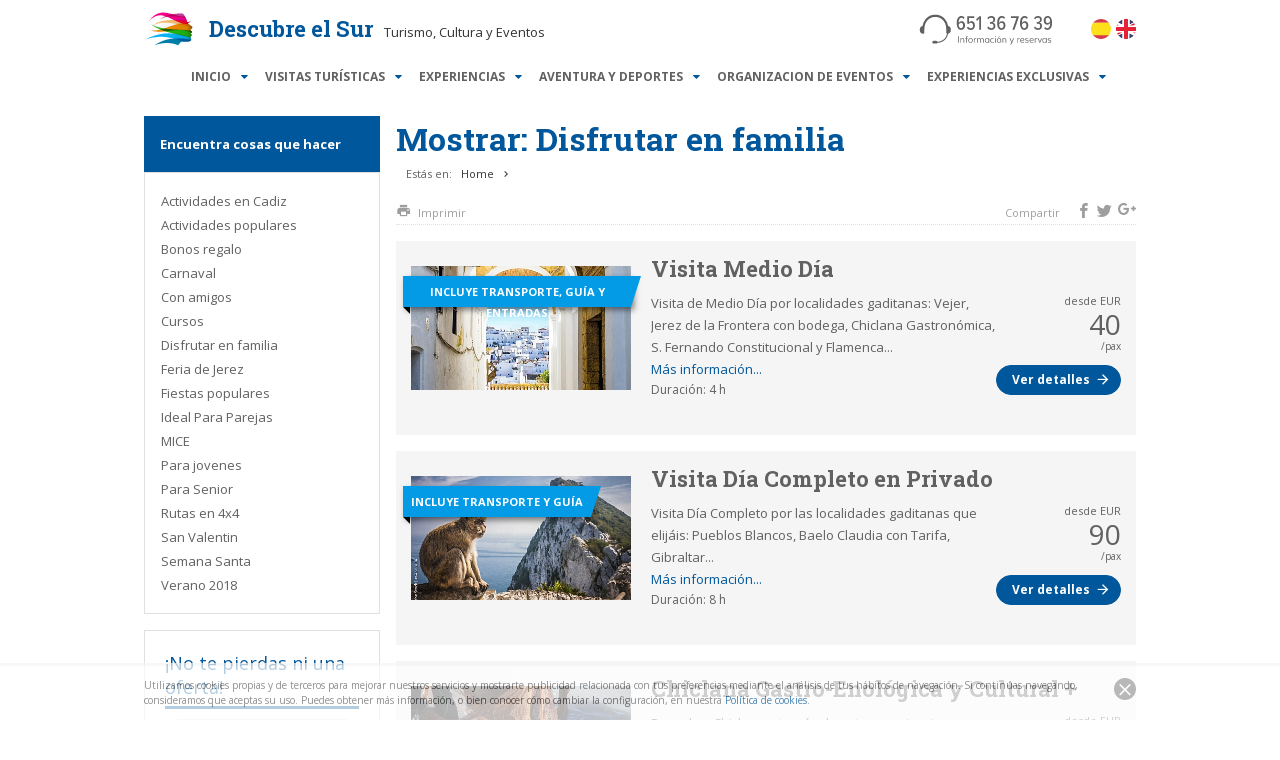

--- FILE ---
content_type: text/html; charset=UTF-8
request_url: https://www.descubreelsur.com/es-tag?n=disfrutar+en+familia+
body_size: 13299
content:
<!doctype html>
<html lang="es">
<head>

	
<meta charset="UTF-8">

<title>tag</title>
<meta name="description" content="" />

<meta name="viewport" content="width=device-width, initial-scale=1.0">

<!-- Twitter Card data -->
<meta name="twitter:card" content="summary">
<meta name="twitter:title" content="tag">
<meta name="twitter:description" content="">
<meta name="twitter:site" content="@descubreelsur">

<!-- Open Graph data -->
<meta property="og:title" content="tag" />
<meta property="og:site_name" content="Descubre el Sur" />
<meta property="og:url" content="https://www.descubreelsur.com/es-tag" />
<meta property="og:description" content="" />

<!-- Other stuff -->
<link href="https://fonts.googleapis.com/css?family=Open+Sans:400,400i,700,700i|Roboto+Slab:400,700" rel="stylesheet">
<link rel="stylesheet" href="/font-awesome-4.7.0/css/font-awesome.min.css">

<link type="text/css" rel="stylesheet" href="/layout/style.css" />

<!-- Fav icon -->
<link rel="apple-touch-icon" sizes="180x180" href="/favicons/apple-touch-icon.png">
<link rel="icon" type="image/png" href="/favicons/favicon-32x32.png" sizes="32x32">
<link rel="icon" type="image/png" href="/favicons/favicon-16x16.png" sizes="16x16">
<link rel="manifest" href="/favicons/manifest.json">
<link rel="mask-icon" href="/favicons/safari-pinned-tab.svg" color="#5bbad5">
<meta name="theme-color" content="#ffffff">

<script src="https://code.jquery.com/jquery-1.12.4.min.js" integrity="sha256-ZosEbRLbNQzLpnKIkEdrPv7lOy9C27hHQ+Xp8a4MxAQ=" crossorigin="anonymous"></script>
<script src="https://code.jquery.com/jquery-migrate-1.4.1.min.js" integrity="sha256-SOuLUArmo4YXtXONKz+uxIGSKneCJG4x0nVcA0pFzV0=" crossorigin="anonymous"></script>

<script type="text/javascript"> 

	/*** reCaptcha ***/
	var recaptcha_sitekey = '6Lc9UiIUAAAAAGyJWUguREKCefqjTaBf88KDe9QV';

	$(document).ready(function(e) {
	
		/*** tabs loader ***/
		
		// move tab insc to tabs container
		$( '.tab_insc' ).appendTo( '.tabs_container > div' );
		
		// proccess tabs
		$('.tabs_container .tab').each(function(index) {
			var tabs_container = $(this).closest('.tabs_container');
			var selectors = tabs_container.children('ul');
			var name = $(this).data('name');
			
			$( this ).hide();
			
			selectors.append( '<li><a href="#">'+name+'</a></li>' );
		});
		
		// bind / proccess click
		$('.tabs_container > ul > li > a').click(function(e) {
			e.preventDefault();
			
			var tabs_container = $(this).closest('.tabs_container');
			var selectors = $(this).closest('ul');
			var contents = tabs_container.children('div');
			var sel_index = selectors.children().index( $(this).parent() );
			
			selectors.children().removeClass("active"); 
			contents.children().hide();
			
			$( selectors.children().eq(sel_index) ).addClass('active'); 
			$( contents.children().eq(sel_index) ).show();
	
		});
		
		$('a.tab_trigger_click').click(function(e) {
			e.preventDefault();
			
			var sel_index = $(this).data('index');
			
			$('.tabs_container').children('ul').children('li').eq(sel_index).children('a').trigger( "click" );
			//$(this).closest('.tabs_container').children('ul').children('li').eq(sel_index).children('a').trigger( "click" );
			
			//$( '.tabs_container > ul > li > a.trigger_tab_insc' ).trigger( "click" );
		});
	
		// active first		
		$( '.tabs_container > ul > li' ).first().children('a').trigger( "click" );
	});


	$(window).load(function() {
		
		/*** page loader ***/
		
		$('#spinner_page').delay(500).fadeOut();
	});
</script>
<script>	
$( document ).ready(function(){
	
	// msg_x
	
	$( 'div.msg_x > a.msg_x_btn' ).click(function(e){
		e.preventDefault();
		$( this ).parent().fadeOut();
	});
	
	// spoiler & flipbox
	
	$( '.spoiler > a' ).click(function(e){
		e.preventDefault();
		$( this ).next().slideToggle();
	});
	
		
	$( '.fusion-flip-box' ).mouseenter(function(){
		$( this ).addClass( 'hover' );	
	}).mouseleave(function(){
		$( this ).removeClass( 'hover' );
	});
	
});
</script>

<!-- dcalendar picker -->
<link href="/jquery-dcalendar-picker/dcalendar.picker.css" rel="stylesheet">
<script src="/jquery-dcalendar-picker/dcalendar.picker.js"></script>
	
	<!-- Head html -->


    
</head>
<body><div>

	<!--<div id="spinner_page"><div><div class="spinner"></div></div></div>-->

	<header id="header">
		
<div id="mobile_header_wrapper" class="grid_vertical_padding" style="padding-top: 0">


<div id="mobile_header_container">
<div class="container"><div class="column">
	<div id="mobile_header">

		<div class="cell_logo">
					</div>
		
		<div class="cell_logo_text">
			
			<a id="logo" href="/">					
				<img src="/img/descubre-el-sur-color.svg" width="84" alt="Descubre el Sur">
				<div class="title">Descubre el Sur</div>
				<span class="subtitle">Turismo, Cultura y Eventos</span>
				<div style="clear:both"></div>
			</a>
			
		</div>
		
				
		<div class="cell_button">
			<a id="mobile_nav_button" href="#"><span></span></a>
		</div>

	</div>
</div></div>
</div>


<div id="mobile_nav_container" style="display: none"><div>

	<div class="mobile_search_form_container">
	<div class="container"><div class="column">
	<form id="mobile_search_form" action="/es-search" method="get">
		<input type="text" name="q" value="" placeholder="Buscar..." required minlength="3"> 
		<input type="submit" style="display: none">
		<a href="#"></a>
	</form>
	</div></div>
	</div>
	

	<nav id="mobile_nav">
	
		<!-- level 1 -->
		<ul class="level_1">
			
			<li>
				<div class="container"><div class="column">
				<a href="/">Inicio</a>
				</div></div>
			</li>

									<li class="">
				<div class="container"><div class="column">
				<a href="/visitas-turisticas"><span>Visitas turísticas</span></a>
				</div></div>

							</li>
									<li class="">
				<div class="container"><div class="column">
				<a href="/experiencias"><span>Experiencias</span></a>
				</div></div>

							</li>
									<li class="">
				<div class="container"><div class="column">
				<a href="/turismo-activo-y-deportes"><span>Aventura y deportes</span></a>
				</div></div>

							</li>
									<li class="">
				<div class="container"><div class="column">
				<a href="/organizacion-de-eventos"><span>Organizacion de eventos</span></a>
				</div></div>

							</li>
									<li class="">
				<div class="container"><div class="column">
				<a href="/experiencias-exclusivas-personalizadas"><span>Experiencias Exclusivas</span></a>
				</div></div>

							</li>
			
		</ul>

	</nav>
	
</div></div>

<script>
	$(window).load(function() {
		
		$('#mobile_nav_button').click(function(e){
			e.preventDefault();
			if( $('body').hasClass('mobile_nav_opened') ) { // close mobile_nav
				
				// close all submenu
				$('#mobile_nav_container li.opened > ul').slideUp();
				$('#mobile_nav_container li.opened').removeClass( 'opened' ); 

				$( '#mobile_nav_container' ).slideUp();
				$( 'body' ).removeClass( 'mobile_nav_opened' );

			} else { // open mobile_nav

				$( '#mobile_nav_container' ).slideDown();
				$( 'body' ).addClass( 'mobile_nav_opened' );

			}
		});
						
		$( '#mobile_nav ul > li.has_childs > div > div > a' ).click(function(e){
			if( $(this).closest('li').hasClass('separator') ) { // separator
				if( $(this).closest('li').hasClass('opened') ) { // close submenu

					e.preventDefault();	

					// close all childs
					$( this ).closest('li').find('li.opened > ul').slideUp();
					$( this ).closest('li').find('li.opened').removeClass( 'opened' ); 
					
					$( this ).closest('li').children('ul').slideUp();
					$( this ).closest('li').removeClass( 'opened' );
					
				} else { // open submenu
					
					e.preventDefault();
					$( this ).closest('li').children('ul').slideDown();
					$( this ).closest('li').addClass( 'opened' );

				}
			} else { // link
				if( $(this).closest('li').hasClass('opened') ) { // submenu opened, follow link
				   				   
				} else { // open submenu
					
					e.preventDefault();
					$( this ).closest('li').children('ul').slideDown();
					$( this ).closest('li').addClass( 'opened' );
				   
				}
			}
		});
		
		$( '#mobile_search_form a').click(function(){
			$( '#mobile_search_form input[type="submit"]').trigger('click');
		});
		
		// Init
		
		$( '#mobile_nav li.current_ancestor > div > div > a' ).trigger( 'click' );
						
	});
</script>


</div>
		<div id="desktop_header_wrapper" class="grid_vertical_padding" style="padding-top: 0">

    
    

    <div class="container">
    	<div class="column">
    		
    		<div class="cell_container">
    		   		
    		<div class="cell_1">
    		
				<a id="logo" href="/">					
					<img src="/img/descubre-el-sur-color.svg" width="84">
					<div class="title">Descubre el Sur</div>
					<span class="subtitle">Turismo, Cultura y Eventos</span>
					<div style="clear:both"></div>
				</a>
			
			</div>
			
			<div class="cell_2">
			
<svg id="Capa_2" data-name="Capa 2" xmlns="http://www.w3.org/2000/svg" viewBox="0 0 156.333 38.333" style="display: block; width: 136px;">
  <title>telefono</title>
  <path id="_Trazado_" data-name="&lt;Trazado&gt;" d="M37.741,20.12c0-2.447-1.156-4.042-3.052-4.294a16.414,16.414,0,0,0-3.8-8.008A14.479,14.479,0,0,0,19.9,3a14.481,14.481,0,0,0-11,4.822,16.413,16.413,0,0,0-3.8,8.008c-1.9.252-3.052,1.847-3.052,4.294,0,2.672,1.376,4.332,3.592,4.332a4.457,4.457,0,0,0,.644-.055l.025,0a1.158,1.158,0,0,0,1-1.147V19.465a1.272,1.272,0,0,0,.017-.2c0-7.961,5.286-13.739,12.568-13.739S32.465,11.309,32.465,19.27a1.268,1.268,0,0,0,.016.194v3.782a1.158,1.158,0,0,0,.789,1.1,9.618,9.618,0,0,1-2.75,5.836c-2.583,2.549-6.326,3.272-8.315,3.479a1.555,1.555,0,0,0-1.5-1.149H17.956a1.558,1.558,0,0,0,0,3.116h2.751a1.553,1.553,0,0,0,1.295-.7c2.056-.168,6.353-.878,9.382-3.862a10.824,10.824,0,0,0,3.122-6.632C36.511,24.265,37.741,22.646,37.741,20.12Z" style="fill: #616161"/>
  <g>
    <g>
      <path d="M49.92,4.486a4.4,4.4,0,0,1,3.652,1.826L52.431,7.888a2.689,2.689,0,0,0-2.488-1.461c-2.26,0-3.241,2.876-3.241,5.638v.388a3.917,3.917,0,0,1,3.333-2.146c2.237,0,4.063,1.644,4.063,4.885,0,2.694-1.689,5.022-4.543,5.022-3.767,0-5.045-3.767-5.045-7.875C44.51,8.139,46.177,4.486,49.92,4.486Zm-.5,7.693a3.348,3.348,0,0,0-2.694,2.1c.114,1.644.686,3.995,2.717,3.995,1.689,0,2.442-1.575,2.442-3.013C51.883,13.024,50.765,12.179,49.418,12.179Z" style="fill: #616161"/>
      <path d="M57.455,16.4a3.55,3.55,0,0,0,3.2,1.872,2.759,2.759,0,0,0,2.6-3.036c0-1.986-.959-3.082-2.488-3.082a3.16,3.16,0,0,0-2.671,1.37l-1.6-.5V4.715h8.149V6.632h-5.98v4.931a3.587,3.587,0,0,1,2.808-1.3c2.214,0,4,1.735,4,4.908a4.7,4.7,0,0,1-4.748,5.045,5.1,5.1,0,0,1-4.657-2.465Z" style="fill: #616161"/>
      <path d="M70.331,7.545l-2.351,2.488L66.7,8.686l3.881-3.972h1.895V19.94H70.331Z" style="fill: #616161"/>
      <path d="M80.9,16.379a3.836,3.836,0,0,0,3.264,1.895,2.4,2.4,0,0,0,2.625-2.648c0-1.895-1.255-2.511-2.784-2.511-.479,0-1.051,0-1.256.023V11.175c.205.023.821.023,1.21.023,1.507,0,2.625-.753,2.625-2.329A2.256,2.256,0,0,0,84.1,6.427a3.753,3.753,0,0,0-3.082,1.712l-1.3-1.232a5.247,5.247,0,0,1,4.52-2.42c2.625,0,4.521,1.37,4.521,4.063a3.591,3.591,0,0,1-2.763,3.515,3.736,3.736,0,0,1,2.968,3.744c0,2.557-1.735,4.406-4.726,4.406A5.393,5.393,0,0,1,79.511,17.7Z" style="fill: #616161"/>
      <path d="M96.382,4.486a4.4,4.4,0,0,1,3.652,1.826L98.893,7.888A2.688,2.688,0,0,0,96.4,6.427c-2.26,0-3.241,2.876-3.241,5.638v.388A3.917,3.917,0,0,1,96.5,10.307c2.237,0,4.063,1.644,4.063,4.885,0,2.694-1.689,5.022-4.543,5.022-3.767,0-5.045-3.767-5.045-7.875C90.972,8.139,92.638,4.486,96.382,4.486Zm-.5,7.693a3.345,3.345,0,0,0-2.693,2.1c.113,1.644.685,3.995,2.716,3.995,1.689,0,2.442-1.575,2.442-3.013C98.345,13.024,97.227,12.179,95.88,12.179Z" style="fill: #616161"/>
      <path d="M113.278,6.632h-6.414V4.715h8.856V6.221L110.9,19.94h-2.351Z" style="fill: #616161"/>
      <path d="M122.639,4.486a4.4,4.4,0,0,1,3.652,1.826L125.15,7.888a2.689,2.689,0,0,0-2.488-1.461c-2.26,0-3.241,2.876-3.241,5.638v.388a3.917,3.917,0,0,1,3.333-2.146c2.237,0,4.063,1.644,4.063,4.885,0,2.694-1.689,5.022-4.543,5.022-3.767,0-5.045-3.767-5.045-7.875C117.229,8.139,118.9,4.486,122.639,4.486Zm-.5,7.693a3.348,3.348,0,0,0-2.694,2.1c.114,1.644.686,3.995,2.717,3.995,1.689,0,2.442-1.575,2.442-3.013C124.6,13.024,123.484,12.179,122.137,12.179Z" style="fill: #616161"/>
      <path d="M134.558,16.379a3.836,3.836,0,0,0,3.264,1.895,2.4,2.4,0,0,0,2.625-2.648c0-1.895-1.255-2.511-2.784-2.511-.479,0-1.051,0-1.256.023V11.175c.205.023.821.023,1.21.023,1.507,0,2.625-.753,2.625-2.329a2.256,2.256,0,0,0-2.488-2.442,3.753,3.753,0,0,0-3.082,1.712l-1.3-1.232a5.247,5.247,0,0,1,4.52-2.42c2.625,0,4.521,1.37,4.521,4.063a3.591,3.591,0,0,1-2.763,3.515,3.736,3.736,0,0,1,2.968,3.744c0,2.557-1.735,4.406-4.726,4.406a5.393,5.393,0,0,1-4.725-2.511Z" style="fill: #616161"/>
      <path d="M146.179,16.813a2.776,2.776,0,0,0,2.488,1.438c2.328,0,3.241-2.9,3.241-5.616V12.2A3.931,3.931,0,0,1,148.6,14.37c-2.236,0-4.086-1.644-4.086-4.885,0-2.671,1.689-5.022,4.543-5.022,3.743,0,5.067,3.767,5.067,7.875,0,4.2-1.689,7.852-5.433,7.852a4.272,4.272,0,0,1-3.63-1.826ZM149.192,6.4c-1.712,0-2.465,1.575-2.465,3.013,0,2.237,1.141,3.082,2.442,3.082a3.226,3.226,0,0,0,2.693-2.1C151.794,8.755,151.2,6.4,149.192,6.4Z" style="fill: #616161"/>
    </g>
    <g>
      <path d="M46.872,34.622h-.848V27.451h.848Z" style="fill: #616161"/>
      <path d="M49.541,34.622h-.812V30.785c0-.151,0-.3,0-.446s-.007-.276-.01-.392c-.007-.131-.012-.257-.015-.379h.822l.02.7a1.876,1.876,0,0,1,.712-.62,2.228,2.228,0,0,1,.982-.2,2,2,0,0,1,.911.183,1.418,1.418,0,0,1,.569.51,2.138,2.138,0,0,1,.291.78,5.694,5.694,0,0,1,.081,1v2.709h-.812V32.007a7.6,7.6,0,0,0-.037-.781,1.788,1.788,0,0,0-.158-.6.864.864,0,0,0-.356-.384,1.275,1.275,0,0,0-.636-.136,1.453,1.453,0,0,0-.655.143,1.79,1.79,0,0,0-.482.345,1.582,1.582,0,0,0-.3.426.95.95,0,0,0-.106.392Z" style="fill: #616161"/>
      <path d="M55.92,34.622h-.812V30.1h-.985l0-.527h.99l.01-.551a3.7,3.7,0,0,1,.078-.737,1.644,1.644,0,0,1,.242-.584,1.158,1.158,0,0,1,.445-.387,1.553,1.553,0,0,1,.7-.14,1.816,1.816,0,0,1,.187.008,1.586,1.586,0,0,1,.16.021c.051.01.1.021.155.034s.108.026.168.039l.01.631a1.035,1.035,0,0,0-.249-.057,2.763,2.763,0,0,0-.293-.017,1.011,1.011,0,0,0-.406.068.525.525,0,0,0-.239.205.9.9,0,0,0-.115.335,2.909,2.909,0,0,0-.032.46l0,.67h1.217l0,.527H55.92Z" style="fill: #616161"/>
      <path d="M60.407,29.446a2.8,2.8,0,0,1,1.115.207,2.235,2.235,0,0,1,.8.566,2.411,2.411,0,0,1,.482.842,3.223,3.223,0,0,1,.163,1.034,3.012,3.012,0,0,1-.17,1.013,2.458,2.458,0,0,1-.5.842,2.352,2.352,0,0,1-.81.574,2.736,2.736,0,0,1-1.1.212,2.805,2.805,0,0,1-1.113-.207,2.34,2.34,0,0,1-.811-.562,2.4,2.4,0,0,1-.5-.835,3.185,3.185,0,0,1,0-2.059,2.466,2.466,0,0,1,.5-.848,2.364,2.364,0,0,1,.818-.571A2.808,2.808,0,0,1,60.407,29.446Zm1.7,2.66a2.788,2.788,0,0,0-.1-.769,1.866,1.866,0,0,0-.315-.638,1.515,1.515,0,0,0-.538-.434,1.729,1.729,0,0,0-.77-.16,1.639,1.639,0,0,0-.754.165,1.615,1.615,0,0,0-.546.443,1.955,1.955,0,0,0-.33.643,2.585,2.585,0,0,0-.111.759,2.481,2.481,0,0,0,.111.748,1.911,1.911,0,0,0,.33.628,1.568,1.568,0,0,0,.551.434,1.746,1.746,0,0,0,.769.16,1.648,1.648,0,0,0,.755-.162,1.553,1.553,0,0,0,.533-.437,1.882,1.882,0,0,0,.315-.63A2.673,2.673,0,0,0,62.111,32.106Z" style="fill: #616161"/>
      <path d="M65.085,34.622h-.812V30.785q0-.311-.01-.621c-.007-.206-.013-.405-.02-.6h.813l.029.764a1.61,1.61,0,0,1,.562-.65,1.411,1.411,0,0,1,.788-.231,2.244,2.244,0,0,1,.532.06l.01.763a.991.991,0,0,0-.251-.086,1.482,1.482,0,0,0-.315-.032,1.258,1.258,0,0,0-.542.116,1.15,1.15,0,0,0-.418.332,1.579,1.579,0,0,0-.269.527,2.33,2.33,0,0,0-.1.694Z" style="fill: #616161"/>
      <path d="M68.686,29.569l.021.68a1.84,1.84,0,0,1,.7-.608,2.123,2.123,0,0,1,.929-.194,1.97,1.97,0,0,1,.539.071,1.862,1.862,0,0,1,.463.2,1.551,1.551,0,0,1,.367.313,1.513,1.513,0,0,1,.251.411,1.824,1.824,0,0,1,.734-.756,2.311,2.311,0,0,1,1.1-.239,1.983,1.983,0,0,1,.887.175,1.48,1.48,0,0,1,.555.461,1.758,1.758,0,0,1,.285.652,3.454,3.454,0,0,1,.081.756v3.133h-.812V31.873a5.241,5.241,0,0,0-.037-.63,1.723,1.723,0,0,0-.162-.569,1.024,1.024,0,0,0-.372-.411,1.227,1.227,0,0,0-.665-.157,1.24,1.24,0,0,0-.588.136,1.346,1.346,0,0,0-.438.361,1.621,1.621,0,0,0-.273.52,1.986,1.986,0,0,0-.094.608v2.892h-.812V31.494a2.048,2.048,0,0,0-.069-.539,1.208,1.208,0,0,0-.219-.441,1.086,1.086,0,0,0-.387-.3,1.352,1.352,0,0,0-.571-.11,1.29,1.29,0,0,0-.594.131,1.307,1.307,0,0,0-.436.352,1.543,1.543,0,0,0-.269.518,2.112,2.112,0,0,0-.091.625v2.892h-.813V30.874q0-.325-.007-.66t-.022-.646Z" style="fill: #616161"/>
      <path d="M79.289,29.446a2.606,2.606,0,0,1,.566.057,2.187,2.187,0,0,1,.473.16,1.893,1.893,0,0,1,.4.256,2.641,2.641,0,0,1,.34.345l.029-.694h.8l-.02,1.246v3.808h-.812l.01-.71a1.866,1.866,0,0,1-.3.309,2.169,2.169,0,0,1-.406.264,2.474,2.474,0,0,1-.5.182,2.347,2.347,0,0,1-.574.069,2.486,2.486,0,0,1-.768-.111,2.164,2.164,0,0,1-1.086-.761,2.592,2.592,0,0,1-.328-.562,3.2,3.2,0,0,1-.192-.623,3.322,3.322,0,0,1-.063-.638,3.089,3.089,0,0,1,.15-.955,2.456,2.456,0,0,1,.453-.833,2.235,2.235,0,0,1,.758-.586A2.416,2.416,0,0,1,79.289,29.446Zm.094,4.64a1.51,1.51,0,0,0,1.18-.554,2.066,2.066,0,0,0,.364-.68,3.035,3.035,0,0,0,.141-.938,2.1,2.1,0,0,0-.121-.729,1.7,1.7,0,0,0-.342-.571,1.523,1.523,0,0,0-.539-.374,1.824,1.824,0,0,0-.712-.133,1.708,1.708,0,0,0-.542.081,1.48,1.48,0,0,0-.429.225,1.557,1.557,0,0,0-.325.335,1.983,1.983,0,0,0-.227.411,2.25,2.25,0,0,0-.13.455,2.644,2.644,0,0,0-.042.468,3.481,3.481,0,0,0,.032.466,2.541,2.541,0,0,0,.105.46,1.8,1.8,0,0,0,.2.419,1.358,1.358,0,0,0,.317.343A1.523,1.523,0,0,0,78.77,34,1.97,1.97,0,0,0,79.383,34.085Z" style="fill: #616161"/>
      <path d="M86.885,30.677a1.4,1.4,0,0,0-.576-.434,1.909,1.909,0,0,0-.724-.138,1.585,1.585,0,0,0-1.273.589,1.915,1.915,0,0,0-.342.64,2.543,2.543,0,0,0-.119.786,2.8,2.8,0,0,0,.1.772,1.8,1.8,0,0,0,.315.626,1.447,1.447,0,0,0,.537.416,1.811,1.811,0,0,0,.769.15,2.22,2.22,0,0,0,1.492-.571l.227.68a2.328,2.328,0,0,1-.8.414,3.542,3.542,0,0,1-.98.128,2.721,2.721,0,0,1-1.1-.205,2.211,2.211,0,0,1-.784-.556,2.33,2.33,0,0,1-.471-.825,3.175,3.175,0,0,1-.156-1A3.252,3.252,0,0,1,83.17,31.1a2.533,2.533,0,0,1,.485-.859,2.293,2.293,0,0,1,.787-.582,2.542,2.542,0,0,1,1.068-.214,2.689,2.689,0,0,1,1.044.188,1.666,1.666,0,0,1,.7.517Z" style="fill: #616161"/>
      <path d="M88.525,29.569h.813v5.054h-.812Zm.793-2.147v.764h-.753v-.764Z" style="fill: #616161"/>
      <path d="M93.234,29.446a2.8,2.8,0,0,1,1.115.207,2.235,2.235,0,0,1,.8.566,2.411,2.411,0,0,1,.482.842A3.223,3.223,0,0,1,95.8,32.1a3.012,3.012,0,0,1-.17,1.013,2.458,2.458,0,0,1-.5.842,2.352,2.352,0,0,1-.81.574,2.736,2.736,0,0,1-1.1.212,2.805,2.805,0,0,1-1.113-.207,2.34,2.34,0,0,1-.811-.562,2.4,2.4,0,0,1-.5-.835,3.185,3.185,0,0,1,0-2.059,2.466,2.466,0,0,1,.5-.848,2.364,2.364,0,0,1,.818-.571A2.808,2.808,0,0,1,93.234,29.446Zm1.7,2.66a2.788,2.788,0,0,0-.1-.769,1.866,1.866,0,0,0-.315-.638,1.515,1.515,0,0,0-.538-.434,1.729,1.729,0,0,0-.77-.16,1.639,1.639,0,0,0-.754.165,1.615,1.615,0,0,0-.546.443,1.955,1.955,0,0,0-.33.643,2.585,2.585,0,0,0-.111.759,2.481,2.481,0,0,0,.111.748,1.911,1.911,0,0,0,.33.628,1.568,1.568,0,0,0,.551.434,1.746,1.746,0,0,0,.769.16,1.648,1.648,0,0,0,.755-.162,1.553,1.553,0,0,0,.533-.437,1.882,1.882,0,0,0,.315-.63A2.673,2.673,0,0,0,94.938,32.106Zm-1.675-4.832h1.044L92.79,28.85H92.15Z" style="fill: #616161"/>
      <path d="M97.917,34.622H97.1V30.785c0-.151,0-.3,0-.446s-.007-.276-.01-.392c-.007-.131-.012-.257-.015-.379H97.9l.02.7a1.876,1.876,0,0,1,.712-.62,2.228,2.228,0,0,1,.982-.2,2,2,0,0,1,.911.183,1.418,1.418,0,0,1,.569.51,2.138,2.138,0,0,1,.291.78,5.694,5.694,0,0,1,.081,1v2.709h-.812V32.007a7.6,7.6,0,0,0-.037-.781,1.788,1.788,0,0,0-.158-.6.864.864,0,0,0-.356-.384,1.275,1.275,0,0,0-.636-.136,1.453,1.453,0,0,0-.655.143,1.79,1.79,0,0,0-.482.345,1.582,1.582,0,0,0-.3.426.95.95,0,0,0-.106.392Z" style="fill: #616161"/>
      <path d="M105.306,29.569h.892l1.635,4.211,1.68-4.211h.861l-2.235,5.408a3.749,3.749,0,0,1-.32.615,2.78,2.78,0,0,1-.429.52,2.523,2.523,0,0,1-.534.39,2.125,2.125,0,0,1-.643.224l-.453-.557a2.751,2.751,0,0,0,.685-.266,2.078,2.078,0,0,0,.443-.335,1.526,1.526,0,0,0,.269-.367,3.2,3.2,0,0,0,.159-.366l.084-.242Z" style="fill: #616161"/>
      <path d="M115.072,34.622h-.812V30.785q0-.311-.01-.621c-.007-.206-.013-.405-.02-.6h.813l.029.764a1.61,1.61,0,0,1,.562-.65,1.411,1.411,0,0,1,.788-.231,2.244,2.244,0,0,1,.532.06l.01.763a.991.991,0,0,0-.251-.086,1.482,1.482,0,0,0-.315-.032,1.258,1.258,0,0,0-.542.116,1.15,1.15,0,0,0-.418.332,1.579,1.579,0,0,0-.269.527,2.33,2.33,0,0,0-.1.694Z" style="fill: #616161"/>
      <path d="M122.051,34.056a2.605,2.605,0,0,1-.906.517,3.618,3.618,0,0,1-1.128.163,2.76,2.76,0,0,1-1.063-.194,2.239,2.239,0,0,1-.791-.542,2.355,2.355,0,0,1-.492-.83,3.171,3.171,0,0,1-.17-1.059,3.131,3.131,0,0,1,.167-1.03,2.531,2.531,0,0,1,.488-.847,2.308,2.308,0,0,1,.78-.576A2.75,2.75,0,0,1,121,29.635a1.9,1.9,0,0,1,.7.522,2.2,2.2,0,0,1,.411.79,3.482,3.482,0,0,1,.136,1q0,.054,0,.126c0,.047,0,.091-.007.13h-3.871l.015.222a2.338,2.338,0,0,0,.149.675,1.621,1.621,0,0,0,.332.527,1.436,1.436,0,0,0,.515.342,1.837,1.837,0,0,0,.69.121,2.39,2.39,0,0,0,1.731-.7Zm-.655-2.434,0-.068a2.073,2.073,0,0,0-.125-.587,1.415,1.415,0,0,0-.278-.458,1.212,1.212,0,0,0-.43-.3,1.481,1.481,0,0,0-.573-.105,1.532,1.532,0,0,0-.619.12,1.484,1.484,0,0,0-.475.328,1.669,1.669,0,0,0-.322.482,2.176,2.176,0,0,0-.167.586Z" style="fill: #616161"/>
      <path d="M126.606,30.451a1.812,1.812,0,0,0-.641-.264,3.675,3.675,0,0,0-.777-.081,1.71,1.71,0,0,0-.418.049,1.119,1.119,0,0,0-.332.141.706.706,0,0,0-.222.222.538.538,0,0,0-.081.293.514.514,0,0,0,.083.3.758.758,0,0,0,.227.214,1.773,1.773,0,0,0,.334.163c.128.047.264.093.408.135s.271.081.421.123.3.093.444.15a3.118,3.118,0,0,1,.423.2,1.606,1.606,0,0,1,.356.273,1.186,1.186,0,0,1,.246.369,1.351,1.351,0,0,1-.086,1.155,1.5,1.5,0,0,1-.468.47,2.217,2.217,0,0,1-.665.281,3.155,3.155,0,0,1-.769.094,4.344,4.344,0,0,1-.518-.03,2.893,2.893,0,0,1-.489-.1,2.2,2.2,0,0,1-.434-.178,1.247,1.247,0,0,1-.343-.271l.219-.665a1.355,1.355,0,0,0,.311.271,1.747,1.747,0,0,0,.382.185,2.3,2.3,0,0,0,.422.1,2.884,2.884,0,0,0,.424.032,2.346,2.346,0,0,0,.508-.052,1.359,1.359,0,0,0,.4-.152.776.776,0,0,0,.266-.252.625.625,0,0,0,.1-.347.584.584,0,0,0-.108-.367.9.9,0,0,0-.3-.241,2.5,2.5,0,0,0-.459-.178c-.178-.051-.37-.108-.577-.175a6.812,6.812,0,0,1-.669-.248,2.122,2.122,0,0,1-.5-.3,1.2,1.2,0,0,1-.318-.4,1.239,1.239,0,0,1-.111-.545,1.147,1.147,0,0,1,.16-.61,1.356,1.356,0,0,1,.422-.431,1.948,1.948,0,0,1,.594-.254,2.777,2.777,0,0,1,.678-.084,4.353,4.353,0,0,1,.939.1,1.8,1.8,0,0,1,.732.333Z" style="fill: #616161"/>
      <path d="M132.788,34.056a2.605,2.605,0,0,1-.906.517,3.618,3.618,0,0,1-1.128.163,2.76,2.76,0,0,1-1.063-.194A2.239,2.239,0,0,1,128.9,34a2.355,2.355,0,0,1-.492-.83,3.171,3.171,0,0,1-.17-1.059,3.131,3.131,0,0,1,.167-1.03,2.531,2.531,0,0,1,.488-.847,2.308,2.308,0,0,1,.78-.576,2.75,2.75,0,0,1,2.062-.022,1.9,1.9,0,0,1,.7.522,2.2,2.2,0,0,1,.411.79,3.482,3.482,0,0,1,.136,1q0,.054,0,.126c0,.047,0,.091-.007.13H129.1l.015.222a2.338,2.338,0,0,0,.149.675,1.621,1.621,0,0,0,.332.527,1.436,1.436,0,0,0,.515.342,1.837,1.837,0,0,0,.69.121,2.39,2.39,0,0,0,1.731-.7Zm-.655-2.434,0-.068a2.073,2.073,0,0,0-.125-.587,1.415,1.415,0,0,0-.278-.458,1.212,1.212,0,0,0-.43-.3,1.481,1.481,0,0,0-.573-.105,1.532,1.532,0,0,0-.619.12,1.484,1.484,0,0,0-.475.328,1.669,1.669,0,0,0-.322.482,2.176,2.176,0,0,0-.167.586Z" style="fill: #616161"/>
      <path d="M135.083,34.622h-.812V30.785q0-.311-.01-.621c-.007-.206-.013-.405-.02-.6h.813l.029.764a1.61,1.61,0,0,1,.562-.65,1.411,1.411,0,0,1,.788-.231,2.244,2.244,0,0,1,.532.06l.01.763a.991.991,0,0,0-.251-.086,1.482,1.482,0,0,0-.315-.032,1.258,1.258,0,0,0-.542.116,1.15,1.15,0,0,0-.418.332,1.579,1.579,0,0,0-.269.527,2.33,2.33,0,0,0-.1.694Z" style="fill: #616161"/>
      <path d="M137.551,29.569h.9l1.384,3.4c.022.056.051.131.083.225s.064.188.094.283.072.223.108.345c.033-.118.067-.231.1-.34.029-.092.06-.186.089-.281a2.166,2.166,0,0,1,.084-.231l1.359-3.4h.871l-2.132,5.054h-.828Z" style="fill: #616161"/>
      <path d="M145.4,29.446a2.606,2.606,0,0,1,.566.057,2.187,2.187,0,0,1,.473.16,1.893,1.893,0,0,1,.4.256,2.641,2.641,0,0,1,.34.345l.029-.694h.8l-.02,1.246v3.808h-.812l.01-.71a1.866,1.866,0,0,1-.3.309,2.169,2.169,0,0,1-.406.264,2.474,2.474,0,0,1-.5.182,2.347,2.347,0,0,1-.574.069,2.486,2.486,0,0,1-.768-.111,2.164,2.164,0,0,1-1.086-.761,2.592,2.592,0,0,1-.328-.562,3.2,3.2,0,0,1-.192-.623,3.322,3.322,0,0,1-.063-.638,3.089,3.089,0,0,1,.15-.955,2.456,2.456,0,0,1,.453-.833,2.235,2.235,0,0,1,.758-.586A2.416,2.416,0,0,1,145.4,29.446Zm.094,4.64a1.51,1.51,0,0,0,1.18-.554,2.066,2.066,0,0,0,.364-.68,3.035,3.035,0,0,0,.141-.938,2.1,2.1,0,0,0-.121-.729,1.7,1.7,0,0,0-.342-.571,1.523,1.523,0,0,0-.539-.374,1.824,1.824,0,0,0-.712-.133,1.708,1.708,0,0,0-.542.081,1.48,1.48,0,0,0-.429.225,1.557,1.557,0,0,0-.325.335,1.983,1.983,0,0,0-.227.411,2.25,2.25,0,0,0-.13.455,2.644,2.644,0,0,0-.042.468,3.481,3.481,0,0,0,.032.466,2.541,2.541,0,0,0,.105.46,1.8,1.8,0,0,0,.2.419,1.358,1.358,0,0,0,.317.343,1.523,1.523,0,0,0,.453.231A1.97,1.97,0,0,0,145.5,34.085Z" style="fill: #616161"/>
      <path d="M152.557,30.451a1.812,1.812,0,0,0-.641-.264,3.675,3.675,0,0,0-.777-.081,1.71,1.71,0,0,0-.418.049,1.119,1.119,0,0,0-.332.141.706.706,0,0,0-.222.222.538.538,0,0,0-.081.293.514.514,0,0,0,.083.3.758.758,0,0,0,.227.214,1.773,1.773,0,0,0,.334.163c.128.047.264.093.408.135s.271.081.421.123.3.093.444.15a3.118,3.118,0,0,1,.423.2,1.606,1.606,0,0,1,.356.273,1.186,1.186,0,0,1,.246.369,1.351,1.351,0,0,1-.086,1.155,1.5,1.5,0,0,1-.468.47,2.217,2.217,0,0,1-.665.281,3.155,3.155,0,0,1-.769.094,4.344,4.344,0,0,1-.518-.03,2.893,2.893,0,0,1-.489-.1,2.2,2.2,0,0,1-.434-.178,1.247,1.247,0,0,1-.343-.271l.219-.665a1.355,1.355,0,0,0,.311.271,1.747,1.747,0,0,0,.382.185,2.3,2.3,0,0,0,.422.1,2.884,2.884,0,0,0,.424.032,2.346,2.346,0,0,0,.508-.052,1.359,1.359,0,0,0,.4-.152.776.776,0,0,0,.266-.252.625.625,0,0,0,.1-.347.584.584,0,0,0-.108-.367.9.9,0,0,0-.3-.241,2.5,2.5,0,0,0-.459-.178c-.178-.051-.37-.108-.577-.175a6.812,6.812,0,0,1-.669-.248,2.122,2.122,0,0,1-.5-.3,1.2,1.2,0,0,1-.318-.4,1.239,1.239,0,0,1-.111-.545,1.147,1.147,0,0,1,.16-.61,1.356,1.356,0,0,1,.422-.431,1.948,1.948,0,0,1,.594-.254,2.777,2.777,0,0,1,.678-.084,4.353,4.353,0,0,1,.939.1,1.8,1.8,0,0,1,.732.333Z" style="fill: #616161"/>
    </g>
  </g>
</svg>
			
			</div>
					
			<div class="cell_3">
			
				<div class="phone"><span class="basic_icon_whatsapp"></span></div>
			
			</div>
						
			<div class="cell_4">
				
				<div id="flags">


				<a href="/" class="lang">
				<svg version="1.1" id="Capa_1" xmlns="http://www.w3.org/2000/svg" xmlns:xlink="http://www.w3.org/1999/xlink" x="0px" y="0px" viewBox="0 0 25.1 25.1" enable-background="new 0 0 25.1 25.1" xml:space="preserve">

				<g>

					<rect x="12.6" y="-5.1" fill="none" width="0" height="19.5"></rect>

					<path fill="#D22535" d="M12.6,0C8.6,0,5.1,1.8,2.8,4.7h19.5C20,1.8,16.5,0,12.6,0z"></path>

					<path fill="#D22535" d="M12.6,25.1c4,0,7.6-1.9,9.9-4.9H2.6C4.9,23.2,8.5,25.1,12.6,25.1z"></path>

					<path fill="#FDDD00" d="M0,12.6c0,2.9,1,5.6,2.6,7.7h19.8c1.7-2.1,2.6-4.8,2.6-7.7c0-3-1.1-5.7-2.8-7.9H2.8C1.1,6.8,0,9.6,0,12.6z"></path>

				</g>

				</svg>
				</a>

				<a href="/en" class="lang">
				<svg version="1.1" id="Capa_1" xmlns="http://www.w3.org/2000/svg" xmlns:xlink="http://www.w3.org/1999/xlink" x="0px" y="0px" viewBox="0 0 25.1 25.1" enable-background="new 0 0 25.1 25.1" xml:space="preserve">

				<g>

					<circle fill="#FFFFFF" cx="12.6" cy="12.6" r="12.6"></circle>

					<g>

						<path fill="#2A2760" d="M22.2,4.5c-1.4-1.7-3.3-3-5.4-3.8v6.5L22.2,4.5z"></path>

						<path fill="#2A2760" d="M8.1,0.8C6,1.6,4.2,2.9,2.9,4.6l5.2,2.6V0.8z"></path>

						<path fill="#2A2760" d="M16.7,24.4c2.1-0.8,4-2.1,5.4-3.8l-5.4-2.7V24.4z"></path>

						<path fill="#2A2760" d="M2.9,20.5c1.4,1.7,3.2,3,5.2,3.8v-6.4L2.9,20.5z"></path>

						<path fill="#FFFFFF" d="M15,24.9c0.6-0.1,1.2-0.3,1.7-0.5v-6.5l5.4,2.7c0.6-0.7,1.1-1.5,1.6-2.4l-2.6-1.3h3.2

							c0.2-0.6,0.4-1.2,0.5-1.8H15V24.9z"></path>

						<path fill="#FFFFFF" d="M9.9,0.3C9.3,0.4,8.7,0.6,8.1,0.8v6.4L2.9,4.6C2.3,5.3,1.7,6.1,1.3,7l2.5,1.3H0.8C0.6,8.8,0.4,9.4,0.3,10

							h9.7V0.3z"></path>

						<path fill="#FFFFFF" d="M0.3,15.1c0.2,1.1,0.6,2.1,1.1,3l2.5-1.2H8l-5.7,2.8c0.2,0.3,0.4,0.5,0.6,0.8l5.2-2.6v6.4

							c0.6,0.2,1.2,0.4,1.8,0.5v-9.7H0.3z"></path>

						<path fill="#FFFFFF" d="M17,8.2l5.8-2.9c-0.2-0.3-0.4-0.6-0.6-0.8l-5.4,2.7V0.7c-0.6-0.2-1.1-0.4-1.7-0.5V10h9.8

							c-0.2-1.1-0.6-2.1-1.1-3.1l-2.6,1.3H17z"></path>

						<path fill="#E30921" d="M17,8.2h4.2l2.6-1.3c-0.3-0.6-0.6-1.1-1-1.6L17,8.2z"></path>

						<path fill="#E30921" d="M23.8,18.2c0.2-0.4,0.4-0.9,0.6-1.3h-3.2L23.8,18.2z"></path>

						<path fill="#E30921" d="M1.3,7C1.1,7.4,0.9,7.8,0.8,8.2h3.1L1.3,7z"></path>

						<path fill="#E30921" d="M3.8,16.9l-2.5,1.2c0.3,0.6,0.6,1.1,1,1.6L8,16.9H3.8z"></path>

						<path fill="#E30921" d="M15,0.2C14.2,0.1,13.4,0,12.6,0c-0.9,0-1.8,0.1-2.6,0.3V10H0.3C0.1,10.8,0,11.7,0,12.6

							c0,0.9,0.1,1.7,0.3,2.5h9.7v9.7c0.8,0.2,1.7,0.3,2.6,0.3c0.8,0,1.7-0.1,2.5-0.2v-9.8h9.8c0.2-0.8,0.3-1.7,0.3-2.5

							c0-0.9-0.1-1.7-0.3-2.5H15V0.2z"></path>

					</g>

				</g>

				</svg>
				</a>

				</div>
				
				<div style="clear: both"></div>

			</div>

			</div>

        
		</div>                 
    </div>
    
    

	<div id="nav_container">
		<div class="container">
			<div class="column column_12">
				<nav id="nav">

					<!-- level 1 -->
					<ul class="level_1">
					
						<li>
						<a href="/"><span>Inicio</span></a>
						</li>

																		<li class="">
							<a href="/visitas-turisticas"><span>Visitas turísticas</span></a>

													</li>
																		<li class="">
							<a href="/experiencias"><span>Experiencias</span></a>

													</li>
																		<li class="">
							<a href="/turismo-activo-y-deportes"><span>Aventura y deportes</span></a>

													</li>
																		<li class="">
							<a href="/organizacion-de-eventos"><span>Organizacion de eventos</span></a>

													</li>
																		<li class="">
							<a href="/experiencias-exclusivas-personalizadas"><span>Experiencias Exclusivas</span></a>

													</li>
						
					</ul>

				</nav>
			</div>                
		</div>
	</div>
	<script>
		$(window).load(function() {

			$('#nav .level_1 > li').hover(
				function () {
					$(this).addClass('hover');
				},
				function () {
					$(this).removeClass('hover');
				}
			);		


			// Init

			// Set drop widths
			$('#nav .level_1 > li').each(function(index,element) {
				var w = 0;
				var this_width = 0;
				$('.level_2 > li > a', this).each(function(index,element) {
					this_width = $(this).width() + 20; // marker width
					if( this_width > w ) {
						w = this_width;
					}
				});
				$('.level_3 > li > a', this).each(function(index,element) {
					this_width = $(this).width() + 35; // marker width + level 3 padding left
					if( this_width > w ) {
						w = this_width;
					}
				});
				$('.level_4 > li > a', this).each(function(index,element) {
					this_width = $(this).width() + 50; // marker width + level 3 & level 4 padding left 
					if( this_width > w ) {
						w = this_width;
					}
				});
				$('.level_5 > li > a', this).each(function(index,element) {
					this_width = $(this).width() + 65; // marker width + level 3 & level 4 & level 5 padding left 
					if( this_width > w ) {
						w = this_width;
					}
				});
				$('.drop', this).width( w );
			});

		});
	</script>
        
</div>
	</header>
	
	
	<!-- Content html -->
	
	<div class="page_179">

	<div class="container">
		<div class="column column_3">

			


<aside class="aside">
	
	<div class="sidebox sidebox_menu_tags">
		<div>Encuentra cosas que hacer</div>

		<ul>
						
			<li><a href="/es-tag?n=actividades+en+cadiz" class="text_color">Actividades en Cadiz</a></li>

			
			<li><a href="/es-tag?n=actividades+populares" class="text_color">Actividades populares</a></li>

			
			<li><a href="/es-tag?n=bonos+regalo" class="text_color">Bonos regalo</a></li>

			
			<li><a href="/es-tag?n=carnaval" class="text_color">Carnaval</a></li>

			
			<li><a href="/es-tag?n=con+amigos" class="text_color">Con amigos</a></li>

			
			<li><a href="/es-tag?n=cursos" class="text_color">Cursos</a></li>

			
			<li><a href="/es-tag?n=disfrutar+en+familia+" class="text_color">Disfrutar en familia </a></li>

			
			<li><a href="/es-tag?n=feria+de+jerez" class="text_color">Feria de Jerez</a></li>

			
			<li><a href="/es-tag?n=fiestas+populares" class="text_color">Fiestas populares</a></li>

			
			<li><a href="/es-tag?n=ideal+para+parejas" class="text_color">Ideal Para Parejas</a></li>

			
			<li><a href="/es-tag?n=mice" class="text_color">MICE</a></li>

			
			<li><a href="/es-tag?n=para+jovenes" class="text_color">Para jovenes</a></li>

			
			<li><a href="/es-tag?n=para+senior" class="text_color">Para Senior</a></li>

			
			<li><a href="/es-tag?n=rutas+en+4x4" class="text_color">Rutas en 4x4</a></li>

			
			<li><a href="/es-tag?n=san+valentin+" class="text_color">San Valentin </a></li>

			
			<li><a href="/es-tag?n=semana+santa" class="text_color">Semana Santa</a></li>

			
			<li><a href="/es-tag?n=verano+2018" class="text_color">Verano 2018</a></li>

					</ul>
	</div>
	
	<div class="sidebox sidebox_newsletter">
		
			
		<div class="title">¡No te pierdas ni una oferta!</div>
	
		<!-- Begin MailChimp Signup Form -->
		<div id="mc_embed_signup">
		<form action="https://descubreelsur.us5.list-manage.com/subscribe/post?u=f5a6b09165705715ab2c75939&amp;id=b6d5b37566" method="post" id="mc-embedded-subscribe-form" name="mc-embedded-subscribe-form" class="validate" target="_blank" novalidate>

		<div class="mc-field-group">

			<input type="email" value="" name="EMAIL" class="required email" id="mce-EMAIL" placeholder="email">

		</div>

			<div id="mce-responses" class="clear">

				<div class="response" id="mce-error-response" style="display:none"></div>

				<div class="response" id="mce-success-response" style="display:none"></div>

			</div>    <!-- real people should not fill this in and expect good things - do not remove this or risk form bot signups-->

			<div style="position: absolute; left: -5000px;"><input type="text" name="b_f5a6b09165705715ab2c75939_b6d5b37566" tabindex="-1" value=""></div>

			<button type="submit" name="subscribe" id="mc-embedded-subscribe" class="button button_fw">Suscríbete</button>

		</form>
		</div>
		<!--End mc_embed_signup-->
		
		<a href="/es-legal-notice" class="privacy_link">Privacidad</a>

	</div>
		
</aside>

		</div>
		<div class="column column_9">

			<header>
				<h1>Mostrar: Disfrutar en familia </h1>

				<div class="path"><span>Estás en:</span>
					<a href="/">Home</a>
					
				</div>

				



<div class="main_controls">
<div class="cell_print">

    <a class="print_link" href="javascript:window.print();">Imprimir</a>

</div>
<div class="cell_share">
	Compartir&nbsp;&nbsp;

    <a class="share_link share_link_fb" href="https://www.facebook.com/sharer/sharer.php?u=https://www.descubreelsur.com/es-tag"></a>
    
    <a class="share_link share_link_tw" href="https://twitter.com/intent/tweet?url=https://www.descubreelsur.com/es-tag&text="></a>
    
    <a class="share_link share_link_gl" href="https://plus.google.com/share?url=https://www.descubreelsur.com/es-tag"></a>

</div>
</div>
<script>
	$(document).ready(function(e) {
		$('.share_link').click(function(event) {
			var width  = 575,
				height = 400,
				left   = ($(window).width()  - width)  / 2,
				top    = ($(window).height() - height) / 2,
				url    = this.href,
				opts   = 'status=1' +
						 ',width='  + width  +
						 ',height=' + height +
						 ',top='    + top    +
						 ',left='   + left;
			
			window.open(url, 'Compratir', opts);
			
			return false;
		});        
    });
</script>
			</header>

			
			
			<article>
			<div class="wide_card"><div>
				<div class="cell_thumb">
				<a class="thumb" href="/visita-medio-dia">
										<span class="special">Incluye transporte, guía y entradas</span>
										<img src="/images/104-29-visita-a-vejer-de-la-frontera_1024_768_420_236.jpg" alt="">
				</a>
				</div>

				<div class="cell_text">
					<h3><a href="/visita-medio-dia" class="text_color">Visita Medio Día</a></h3>

					<div class="table_desc">
						<div class="cell_desc">
							  
							<div class="desc">
								Visita de Medio Día por localidades gaditanas: Vejer, Jerez de la Frontera con bodega, Chiclana Gastronómica, S. Fernando Constitucional y Flamenca... 
							</div>
							<a href="/visita-medio-dia">Más información...</a>	
														<div class="desc_mini">
																								Duración: 4 h&nbsp;&nbsp;&nbsp;&nbsp;
															</div>
						</div>

						<div class="cell_price">
							<span class="price_prefix">Desde <span style="text-transform:uppercase">EUR</span></span><span class="price">40</span><span class="price_suffix">/pax</span>							<a href="/visita-medio-dia" class="button button_fw">Ver detalles <span class="basic_icon_arrow_forward"></span></a>
						</div>
					</div>


				</div>

			</div></div>
			</article>

			
			<article>
			<div class="wide_card"><div>
				<div class="cell_thumb">
				<a class="thumb" href="/visita-dia-completo-en-privado">
										<span class="special">Incluye transporte y guía</span>
										<img src="/images/105-adobestock_64688104_preview_420_236.jpeg" alt="">
				</a>
				</div>

				<div class="cell_text">
					<h3><a href="/visita-dia-completo-en-privado" class="text_color">Visita Día Completo en Privado</a></h3>

					<div class="table_desc">
						<div class="cell_desc">
							  
							<div class="desc">
								Visita Día Completo por las localidades gaditanas que elijáis: Pueblos Blancos, Baelo Claudia con Tarifa, Gibraltar... 
							</div>
							<a href="/visita-dia-completo-en-privado">Más información...</a>	
														<div class="desc_mini">
																								Duración: 8 h&nbsp;&nbsp;&nbsp;&nbsp;
															</div>
						</div>

						<div class="cell_price">
							<span class="price_prefix">Desde <span style="text-transform:uppercase">EUR</span></span><span class="price">90</span><span class="price_suffix">/pax</span>							<a href="/visita-dia-completo-en-privado" class="button button_fw">Ver detalles <span class="basic_icon_arrow_forward"></span></a>
						</div>
					</div>


				</div>

			</div></div>
			</article>

			
			<article>
			<div class="wide_card"><div>
				<div class="cell_thumb">
				<a class="thumb" href="/chiclana-gastro-enologica-y-cultural-despesque">
										<img src="/images/102-despesque-en-cadiz_420_236.jpg" alt="">
				</a>
				</div>

				<div class="cell_text">
					<h3><a href="/chiclana-gastro-enologica-y-cultural-despesque" class="text_color">Chiclana Gastro-Enológica y Cultural + Despesque</a></h3>

					<div class="table_desc">
						<div class="cell_desc">
							  
							<div class="desc">
								Descubre Chiclana a través de esta experiencia que mezcla historia, gastronomía, enología y la tradición del despesque. 
							</div>
							<a href="/chiclana-gastro-enologica-y-cultural-despesque">Más información...</a>	
														<div class="desc_mini">
																Ubicación: Chiclana de la Frontera<br>
																								Duración: 5-6 horas aprox&nbsp;&nbsp;&nbsp;&nbsp;
															</div>
						</div>

						<div class="cell_price">
							<span class="price_prefix">Desde <span style="text-transform:uppercase">EUR</span></span><span class="price">95,00</span><span class="price_suffix"></span>							<a href="/chiclana-gastro-enologica-y-cultural-despesque" class="button button_fw">Ver detalles <span class="basic_icon_arrow_forward"></span></a>
						</div>
					</div>


				</div>

			</div></div>
			</article>

			
			<article>
			<div class="wide_card"><div>
				<div class="cell_thumb">
				<a class="thumb" href="/ronqueo-de-atun-rojo-en-cadiz">
										<img src="/images/103-ronqueo-atun_420_236.jpg" alt="">
				</a>
				</div>

				<div class="cell_text">
					<h3><a href="/ronqueo-de-atun-rojo-en-cadiz" class="text_color">Ronqueo de Atún Rojo en Cádiz</a></h3>

					<div class="table_desc">
						<div class="cell_desc">
							  
							<div class="desc">
								Descubre la técnica ancestral del Ronqueo a través de esta experiencia de turismo gastronómico que mezcla tradición, cultura, gastronomía, enología en Cádiz 
							</div>
							<a href="/ronqueo-de-atun-rojo-en-cadiz">Más información...</a>	
														<div class="desc_mini">
																Ubicación: Cádiz<br>
																								Duración: 2 horas aprox&nbsp;&nbsp;&nbsp;&nbsp;
															</div>
						</div>

						<div class="cell_price">
							<span class="price_prefix">Desde <span style="text-transform:uppercase">EUR</span></span><span class="price">70,00</span><span class="price_suffix"></span>							<a href="/ronqueo-de-atun-rojo-en-cadiz" class="button button_fw">Ver detalles <span class="basic_icon_arrow_forward"></span></a>
						</div>
					</div>


				</div>

			</div></div>
			</article>

			
			<article>
			<div class="wide_card"><div>
				<div class="cell_thumb">
				<a class="thumb" href="/espectaculo-flamenco-con-cena">
										<img src="/images/0-_mg_3190_420_236.jpg" alt="">
				</a>
				</div>

				<div class="cell_text">
					<h3><a href="/espectaculo-flamenco-con-cena" class="text_color">Espectáculo Flamenco con Cena</a></h3>

					<div class="table_desc">
						<div class="cell_desc">
							  
							<div class="desc">
								Un espectáculo que te hará sentir la auténtica experiencia del flamenco en Cádiz 
							</div>
							<a href="/espectaculo-flamenco-con-cena">Más información...</a>	
														<div class="desc_mini">
																Ubicación: Cádiz<br>
																							</div>
						</div>

						<div class="cell_price">
							<span class="price_prefix">Desde <span style="text-transform:uppercase">EUR</span></span><span class="price">25,00</span><span class="price_suffix"></span>							<a href="/espectaculo-flamenco-con-cena" class="button button_fw">Ver detalles <span class="basic_icon_arrow_forward"></span></a>
						</div>
					</div>


				</div>

			</div></div>
			</article>

			
			<article>
			<div class="wide_card"><div>
				<div class="cell_thumb">
				<a class="thumb" href="/gala-dos-escuelas-jerez-portugal">
										<img src="/images/95-fb_img_1530809183440_420_236.jpg" alt="">
				</a>
				</div>

				<div class="cell_text">
					<h3><a href="/gala-dos-escuelas-jerez-portugal" class="text_color">Gala Dos Escuelas JEREZ - PORTUGAL</a></h3>

					<div class="table_desc">
						<div class="cell_desc">
							  
							<div class="desc">
								Visita y exhibición de los caballos de la Real Escuela de Arte Ecuestre de Jerez, Cádiz y la Escola Portuguesa de Arte Equestre 
							</div>
							<a href="/gala-dos-escuelas-jerez-portugal">Más información...</a>	
														<div class="desc_mini">
																Ubicación: Jerez, Cádiz<br>
																								Duración: 2 horas&nbsp;&nbsp;&nbsp;&nbsp;
															</div>
						</div>

						<div class="cell_price">
							<span class="price_prefix">Desde <span style="text-transform:uppercase">EUR</span></span><span class="price">25,00</span><span class="price_suffix"></span>							<a href="/gala-dos-escuelas-jerez-portugal" class="button button_fw">Ver detalles <span class="basic_icon_arrow_forward"></span></a>
						</div>
					</div>


				</div>

			</div></div>
			</article>

			
			<article>
			<div class="wide_card"><div>
				<div class="cell_thumb">
				<a class="thumb" href="/visita-exhibicion-real-escuela-arte-ecuestre-jerez">
										<img src="/images/0-exhibiciones02.jpreal_escuelag_420_236.jpg" alt="">
				</a>
				</div>

				<div class="cell_text">
					<h3><a href="/visita-exhibicion-real-escuela-arte-ecuestre-jerez" class="text_color">Visita y/o Exhibición Real Escuela de Arte Ecuestre de Jerez</a></h3>

					<div class="table_desc">
						<div class="cell_desc">
														<div class="desc_mini">
																Ubicación: Jerez de la frontera, Cádiz<br>
																								Duración: 2 horas&nbsp;&nbsp;&nbsp;&nbsp;
															</div>
						</div>

						<div class="cell_price">
							<span class="price_prefix">Desde <span style="text-transform:uppercase">EUR</span></span><span class="price">11,00</span><span class="price_suffix"></span>							<a href="/visita-exhibicion-real-escuela-arte-ecuestre-jerez" class="button button_fw">Ver detalles <span class="basic_icon_arrow_forward"></span></a>
						</div>
					</div>


				</div>

			</div></div>
			</article>

			
			<article>
			<div class="wide_card"><div>
				<div class="cell_thumb">
				<a class="thumb" href="/visita-vinedos-y-bodega-con-degustacion">
										<img src="/images/0-vinedos_420_236.jpg" alt="">
				</a>
				</div>

				<div class="cell_text">
					<h3><a href="/visita-vinedos-y-bodega-con-degustacion" class="text_color">Visita a Viñedos y Bodega con degustación</a></h3>

					<div class="table_desc">
						<div class="cell_desc">
							  
							<div class="desc">
								Disfruta de la campiña jerezana en esta visita a Viñedos y Bodega con degustación. 
							</div>
							<a href="/visita-vinedos-y-bodega-con-degustacion">Más información...</a>	
														<div class="desc_mini">
																Ubicación: Jerez de la Frontera, Cádiz<br>
																								Duración: 2h 30min-3 horas&nbsp;&nbsp;&nbsp;&nbsp;
															</div>
						</div>

						<div class="cell_price">
							<span class="price_prefix">Desde <span style="text-transform:uppercase">EUR</span></span><span class="price">15,00</span><span class="price_suffix"></span>							<a href="/visita-vinedos-y-bodega-con-degustacion" class="button button_fw">Ver detalles <span class="basic_icon_arrow_forward"></span></a>
						</div>
					</div>


				</div>

			</div></div>
			</article>

			
			<article>
			<div class="wide_card"><div>
				<div class="cell_thumb">
				<a class="thumb" href="/visita-teatralizada-la-pepa-y-tu">
										<img src="/images/0-pepa-y-tu_420_236.jpg" alt="">
				</a>
				</div>

				<div class="cell_text">
					<h3><a href="/visita-teatralizada-la-pepa-y-tu" class="text_color">Visita Teatralizada: “La Pepa y Tú”</a></h3>

					<div class="table_desc">
						<div class="cell_desc">
							  
							<div class="desc">
								Vive cómo se celebró las Cortes a partir de 1810 y cómo de redactó la Constitución Española en esta visita teatralizada: &#x00022;La Pepa y Tú&#x00022;. 
							</div>
							<a href="/visita-teatralizada-la-pepa-y-tu">Más información...</a>	
														<div class="desc_mini">
																Ubicación: Cádiz<br>
																								Duración: 1h 30min-2 horas&nbsp;&nbsp;&nbsp;&nbsp;
															</div>
						</div>

						<div class="cell_price">
							<span class="price_prefix">Desde <span style="text-transform:uppercase">EUR</span></span><span class="price">7,00</span><span class="price_suffix"></span>							<a href="/visita-teatralizada-la-pepa-y-tu" class="button button_fw">Ver detalles <span class="basic_icon_arrow_forward"></span></a>
						</div>
					</div>


				</div>

			</div></div>
			</article>

			
			<article>
			<div class="wide_card"><div>
				<div class="cell_thumb">
				<a class="thumb" href="/teatro-romano-de-cadiz">
										<img src="/images/64-cadiz_jun07-020_420_236.jpg" alt="">
				</a>
				</div>

				<div class="cell_text">
					<h3><a href="/teatro-romano-de-cadiz" class="text_color">Visita teatralizada al Teatro Romano de Cádiz</a></h3>

					<div class="table_desc">
						<div class="cell_desc">
							  
							<div class="desc">
								Descubierto en 1980 , estuvo siglos oculto bajo edificios de muchas civilizaciones posteriores. 
							</div>
							<a href="/teatro-romano-de-cadiz">Más información...</a>	
														<div class="desc_mini">
																Ubicación: Cádiz<br>
																							</div>
						</div>

						<div class="cell_price">
														<a href="/teatro-romano-de-cadiz" class="button button_fw">Ver detalles <span class="basic_icon_arrow_forward"></span></a>
						</div>
					</div>


				</div>

			</div></div>
			</article>

			
			<ul class="pagination"><li class="active"><a href="/es-tag?n=disfrutar+en+familia+"><span>1</span></a></li><li><a href="/es-tag?n=disfrutar+en+familia+&b_page=2"><span>2</span></a></li><li><a href="/es-tag?n=disfrutar+en+familia+&b_page=3"><span>3</span></a></li><li><a href="/es-tag?n=disfrutar+en+familia+&b_page=4"><span>4</span></a></li><li><a href="/es-tag?n=disfrutar+en+familia+&b_page=5"><span>5</span></a></li><li class="next"><a href="/es-tag?n=disfrutar+en+familia+&b_page=2"><span>Siguiente</span></a></li></ul>


		</div>
	</div>

	</div>


	<footer id="footer">
<div class="container"><div class="column"><div class="footer">
    
    <div> 
		<div class="box box_menu">
			<h3 class="title">Descúbrenos</h3>
		
			<div>
				<ul class="top_menu">
										<li>
						<a href="/quienes-somos"><span>Quiénes somos</span></a>
					</li>
										<li>
						<a href="/contacto"><span>Contacto</span></a>
					</li>
										<li>
						<a href="/es-site-map"><span>Mapa del sitio</span></a>
					</li>
										<li>
						<a href="/es-legal-notice"><span>Aviso legal y privacidad</span></a>
					</li>
										<li>
						<a href="/condiciones-de-uso"><span>Condiciones de uso</span></a>
					</li>
										<li>
						<a href="/es-cookies-notice"><span>Política de cookies</span></a>
					</li>
									</ul>
			</div>
		
		</div>
	</div>

    <div> 
		<div class="box box_menu">
			<h3 class="title">No te pierdas</h3>
		
			<div>
				<ul>
					<li><a href="http://shop.descubreelsur.com" target="_blank"><span>Tienda</span></a></li>
					<li><a href="http://blog.descubreelsur.com" target="_blank"><span>Blog Descubre el Sur</span></a></li>
					<li><a href="#" target="_blank"><span>Videos corporativos</span></a></li>
				</ul>
			</div>
		
		</div>
	</div>

    <div> 
        <div class="box box_tags">
			<h3 class="title">Encuentra qué hacer</h3>
			
			<div>
								
				<a href="/es-tag?n=actividades+en+cadiz">Actividades en Cadiz</a> 

				
				<a href="/es-tag?n=actividades+populares">Actividades populares</a> 

				
				<a href="/es-tag?n=bonos+regalo">Bonos regalo</a> 

				
				<a href="/es-tag?n=carnaval">Carnaval</a> 

				
				<a href="/es-tag?n=con+amigos">Con amigos</a> 

				
				<a href="/es-tag?n=cursos">Cursos</a> 

				
				<a href="/es-tag?n=disfrutar+en+familia+">Disfrutar en familia </a> 

				
				<a href="/es-tag?n=feria+de+jerez">Feria de Jerez</a> 

				
				<a href="/es-tag?n=fiestas+populares">Fiestas populares</a> 

				
				<a href="/es-tag?n=ideal+para+parejas">Ideal Para Parejas</a> 

				
				<a href="/es-tag?n=mice">MICE</a> 

				
				<a href="/es-tag?n=para+jovenes">Para jovenes</a> 

				
				<a href="/es-tag?n=para+senior">Para Senior</a> 

				
				<a href="/es-tag?n=rutas+en+4x4">Rutas en 4x4</a> 

				
				<a href="/es-tag?n=san+valentin+">San Valentin </a> 

				
				<a href="/es-tag?n=semana+santa">Semana Santa</a> 

				
				<a href="/es-tag?n=verano+2018">Verano 2018</a> 

							</div>
       
        </div>
	</div>

    <div> 
		<div class="box box_follow">
			<h3 class="title">Síguenos</h3>
		
			<div>
				<a href="https://www.facebook.com/descubre.el.sur" target="_blank" class="follow_link follow_link_fb"></a> 
				<a href="https://twitter.com/DescubreElSur" target="_blank" class="follow_link follow_link_tw"></a> 
				<a href="instagram.com/descubre_el_sur/" target="_blank" class="follow_link follow_link_in"></a>
				<a href="/rss" target="_blank" class="follow_link follow_link_rs"></a> 
			</div>
			
		
		</div>
	</div>

</div></div></div>
<div class="container_socket">
<div class="container">
    <div class="column">
    
    	<div class="socket">
    	
			<div>
			&copy; 2026 Descubre el Sur. Todos los derechos reservados.
			</div>

			<div>
			<img src="/img/feder-01.svg" style="display: block; width: 110px;">
			</div>
			
			<div>
			Pago seguro: <div class="icon-payment icon-payment-paypal"></div> <div class="icon-payment icon-payment-visa"></div> <div class="icon-payment icon-payment-mastercard"></div> <div class="icon-payment icon-payment-discover"></div> <div class="icon-payment icon-payment-american-express"></div>
			</div>

		</div>
                
    </div>       
</div>
</div>
</footer>

<div id="cookies_notice" style=" display:none;">
<div class="container">
	<div class="column">
		<a id="cookies_notice_x" href="#"></a>
        
        Utilizamos cookies propias y de terceros para mejorar nuestros servicios y mostrarte publicidad relacionada con tus preferencias mediante el análisis de tus hábitos de navegación. Si continúas navegando, consideramos que aceptas su uso. Puedes obtener más información, o bien conocer cómo cambiar la configuración, en nuestra <a href="/politica-de-cookies" target="_blank">Política de cookies</a>.
	</div>
</div>
</div>
<script src="/jquery.cookie.js"></script>
<script type="text/javascript">
$(document).ready(function(e) {
	
	if( $.cookie("_cookies_msg_hidden") != '1' ) 
		$('#cookies_notice').show();
		
    $('#cookies_notice_x').click(function(e) {
		e.preventDefault();
		$.cookie("_cookies_msg_hidden", '1', { expires : 20 });
		$('#cookies_notice').hide();
    });
	
});
</script>
<script>
  (function(i,s,o,g,r,a,m){i['GoogleAnalyticsObject']=r;i[r]=i[r]||function(){
  (i[r].q=i[r].q||[]).push(arguments)},i[r].l=1*new Date();a=s.createElement(o),
  m=s.getElementsByTagName(o)[0];a.async=1;a.src=g;m.parentNode.insertBefore(a,m)
  })(window,document,'script','//www.google-analytics.com/analytics.js','ga');

  ga('create', 'UA-50920382-1', 'auto');
  ga('send', 'pageview');

</script>

</div></body>
</html>

--- FILE ---
content_type: text/css
request_url: https://www.descubreelsur.com/layout/style.css
body_size: 18641
content:

/*** page spinner ***/

.spinner {
	display:inline-block;
	width: 40px; height: 40px;
	background-color: #424242;
	border-radius: 100%; 
	animation: sk-scaleout 1.0s infinite ease-in-out;
}
@keyframes sk-scaleout {
	0% { transform: scale(0); } 
	100% { transform: scale(1.0); opacity: 0; }
}
#spinner_page {
	position:fixed; z-index:9999; 
	display:table;
	width:100%; height:100%;
	background-color:#ffffff;
}
#spinner_page > div {
	display:table-cell;
	width:40px; height:40px;
	vertical-align:middle; text-align:center;
}


/*** spin css command ***/

.spin {
  -webkit-animation: spin 2s infinite linear;
  animation: spin 2s infinite linear;
}
.pulse {
  -webkit-animation: spin 1s infinite steps(8);
  animation: spin 1s infinite steps(8);
}
@-webkit-keyframes spin {
  0% {
    -webkit-transform: rotate(0deg);
    transform: rotate(0deg);
  }
  100% {
    -webkit-transform: rotate(359deg);
    transform: rotate(359deg);
  }
}
@keyframes spin {
  0% {
    -webkit-transform: rotate(0deg);
    transform: rotate(0deg);
  }
  100% {
    -webkit-transform: rotate(359deg);
    transform: rotate(359deg);
  }
}


/*** Cookies msg ***/

@media screen {
	#cookies_notice {
		z-index: 1000; position: fixed; bottom: 0px; left: 0px; right:0; 
		padding: 12px 0;
		text-align: left;  font-size:10px; line-height:1.5;
		border-top: 3px solid #f5f5f5;
		background-color:#fff;
		opacity:0.7;
	}
	#cookies_notice_x {
		display:block; float:right; 
	}
	#cookies_notice_x:before {
		display:block; box-sizing: border-box;
		width: 22px; height:22px; line-height:22px; text-align: center;
		font-size: 20px; 
		background-color:#9E9E9E;
		color:#fff;
		border-radius:50%;

		content:"\e926";
		
		font-family: 'basic_icons' !important;
		speak: none;
		font-style: normal;
		font-weight: normal;
		font-variant: normal;
		text-transform: none;
		-webkit-font-smoothing: antialiased; -moz-osx-font-smoothing: grayscale;
	}
}


/*** Responsive video wrapper ***/

.video_wrapper {
	position: relative;
	padding-bottom: 56.25%; /* 16:9 */
	padding-top: 25px;
	height: 0;
}
.video_wrapper iframe {
	position: absolute;
	top: 0;
	left: 0;
	width: 100%;
	height: 100%;
}


/* Grid // width 960px 12 col gutter 16px // 768px 12 col gutter 12px
online generators http://grid.mindplay.dk/, http://gridcalculator.dk/#/768/12/12/6
needed: <meta name="viewport" content="width=device-width, initial-scale=1.0">
----------------------------------------------------------------------------------------------------*/

.body_wrapper {
	margin-left:auto; margin-right:auto;
	max-width:1600px; 
}

body { margin:0; padding:0; }

/* smartphone xs */
.container {
	display:flex; flex-direction:row; flex-wrap:wrap;
	width:auto; box-sizing:border-box;
	max-width:420px;
	margin:0 auto;
}
.container_auto, .container_in_column  {
	width:auto !important;
	margin-left:-8px !important; margin-right:-8px !important;
}
.container > .column {
	flex:0 0 100%; box-sizing:border-box;
	margin:0; padding:0 8px;
}
.container > .column_xs_1, .container > .column_auto_xs_1 { flex:0 0 8.333%; } 
.container > .column_xs_2, .container > .column_auto_xs_2 { flex:0 0 16.667%; }
.container > .column_xs_3, .container > .column_auto_xs_3 { flex:0 0 25%; }
.container > .column_xs_4, .container > .column_auto_xs_4 { flex:0 0 33.333%; }
.container > .column_xs_5, .container > .column_auto_xs_5 { flex:0 0 41.667%; }
.container > .column_xs_6, .container > .column_auto_xs_6 { flex:0 0 50%; }
.container > .column_xs_7, .container > .column_auto_xs_7 { flex:0 0 58.333%; }
.container > .column_xs_8, .container > .column_auto_xs_8 { flex:0 0 66.667%; }
.container > .column_xs_9, .container > .column_auto_xs_9 { flex:0 0 75%; }
.container > .column_xs_10, .container > .column_auto_xs_10 { flex:0 0 83.333%; }
.container > .column_xs_11, .container > .column_auto_xs_11 { flex:0 0 91.667%; }
.container > .column_xs_12, .container > .column_auto_xs_12 { flex:0 0 100%; }

/* ipad sm */
@media (min-width: 768px) {
	.container {
		width:768px;
		max-width:none;
		margin:0 auto; 
	}
	.container_auto, .container_in_column  {
		margin-left:-8px !important; margin-right:-8px !important;
	}
	.container > .column {
		padding:0 8px;
	}
	.container > .column_1 { flex:0 0 64px; } 
	.container > .column_2 { flex:0 0 128px; }
	.container > .column_3 { flex:0 0 192px; }
	.container > .column_4 { flex:0 0 256px; }
	.container > .column_5 { flex:0 0 320px; }
	.container > .column_6 { flex:0 0 384px; }
	.container > .column_7 { flex:0 0 448px; }
	.container > .column_8 { flex:0 0 512px; }
	.container > .column_9 { flex:0 0 576px; }
	.container > .column_10 { flex:0 0 640px; }
	.container > .column_11 { flex:0 0 704px; }
	.container > .column_12 { flex:0 0 768px; }
	
	.container > .column_sm_1 { flex:0 0 64px; } 
	.container > .column_sm_2 { flex:0 0 128px; }
	.container > .column_sm_3 { flex:0 0 192px; }
	.container > .column_sm_4 { flex:0 0 256px; }
	.container > .column_sm_5 { flex:0 0 320px; }
	.container > .column_sm_6 { flex:0 0 384px; }
	.container > .column_sm_7 { flex:0 0 448px; }
	.container > .column_sm_8 { flex:0 0 512px; }
	.container > .column_sm_9 { flex:0 0 576px; }
	.container > .column_sm_10 { flex:0 0 640px; }
	.container > .column_sm_11 { flex:0 0 704px; }
	.container > .column_sm_12 { flex:0 0 768px; }

	.container > .column_auto_sm_1 { flex:0 0 8.333%; } 
	.container > .column_auto_sm_2 { flex:0 0 16.667%; }
	.container > .column_auto_sm_3 { flex:0 0 25%; }
	.container > .column_auto_sm_4 { flex:0 0 33.333%; }
	.container > .column_auto_sm_5 { flex:0 0 41.667%; }
	.container > .column_auto_sm_6 { flex:0 0 50%; }
	.container > .column_auto_sm_7 { flex:0 0 58.333%; }
	.container > .column_auto_sm_8 { flex:0 0 66.667%; }
	.container > .column_auto_sm_9 { flex:0 0 75%; }
	.container > .column_auto_sm_10 { flex:0 0 83.333%; }
	.container > .column_auto_sm_11 { flex:0 0 91.667%; }
	.container > .column_auto_sm_12 { flex:0 0 100%; }

	.container > .column_3_left { flex:0 0 192px; }
	.container > .column_6_main { flex:0 0 384px; }
}

/* desktop md 992 -> 1008 */
@media (min-width: 1008px), print {
	.container {
		width:1008px; 
		max-width:none;
		margin:0 auto;
	}
	.container_auto, .container_in_column  {
		margin-left:-8px !important; margin-right:-8px !important;
	}
	.container > .column {
		padding:0 8px;
	}
	.container > .column_1 { flex:0 0 84px; } 
	.container > .column_2 { flex:0 0 168px; }
	.container > .column_3 { flex:0 0 252px; }
	.container > .column_4 { flex:0 0 336px; }
	.container > .column_5 { flex:0 0 420px; }
	.container > .column_6 { flex:0 0 504px; }
	.container > .column_7 { flex:0 0 588px; }
	.container > .column_8 { flex:0 0 672px; }
	.container > .column_9 { flex:0 0 756px; }
	.container > .column_10 { flex:0 0 840px; }
	.container > .column_11 { flex:0 0 924px; }
	.container > .column_12 { flex:0 0 1008px; }

	.container > .column_md_1 { flex:0 0 84px; } 
	.container > .column_md_2 { flex:0 0 168px; }
	.container > .column_md_3 { flex:0 0 252px; }
	.container > .column_md_4 { flex:0 0 336px; }
	.container > .column_md_5 { flex:0 0 420px; }
	.container > .column_md_6 { flex:0 0 504px; }
	.container > .column_md_7 { flex:0 0 588px; }
	.container > .column_md_8 { flex:0 0 672px; }
	.container > .column_md_9 { flex:0 0 756px; }
	.container > .column_md_10 { flex:0 0 840px; }
	.container > .column_md_11 { flex:0 0 924px; }
	.container > .column_md_12 { flex:0 0 1008px; }

	.container > .column_auto_md_1 { flex:0 0 8.333%; } 
	.container > .column_auto_md_2 { flex:0 0 16.667%; }
	.container > .column_auto_md_3 { flex:0 0 25%; }
	.container > .column_auto_md_4 { flex:0 0 33.333%; }
	.container > .column_auto_md_5 { flex:0 0 41.667%; }
	.container > .column_auto_md_6 { flex:0 0 50%; }
	.container > .column_auto_md_7 { flex:0 0 58.333%; }
	.container > .column_auto_md_8 { flex:0 0 66.667%; }
	.container > .column_auto_md_9 { flex:0 0 75%; }
	.container > .column_auto_md_10 { flex:0 0 83.333%; }
	.container > .column_auto_md_11 { flex:0 0 91.667%; }
	.container > .column_auto_md_12 { flex:0 0 100%; }

	.container > .column_art_lt { flex:0 0 200px; }
	.container > .column_art_main { flex:0 0 600px; }
	.container > .column_art_lt_main { flex:0 0 738px; }
	.container > .column_art_rt { flex:0 0 270px; }
}
/*
@media (min-width: 1200px) {
	.container {
		width: 1170px;
		margin:0 auto;
	}
}
*/


/*** Basic icons v2 ***/

@font-face {
	font-family: 'basic_icons';
	src:
		url('basic_icons/basic_icons.ttf?jy72jr') format('truetype'),
		url('basic_icons/basic_icons.woff?jy72jr') format('woff'),
		url('basic_icons/basic_icons.svg?jy72jr#basic_icons') format('svg');
	font-weight: normal;
	font-style: normal;
}

.basic_icon:before, .basic_icon:after {
	/* use !important to prevent issues with browser extensions that change fonts */
	font-family: 'basic_icons' !important;
	speak: none;
	font-style: normal;
	font-weight: normal;
	font-variant: normal;
	text-transform: none;

	/* Better Font Rendering =========== */
	-webkit-font-smoothing: antialiased;
	-moz-osx-font-smoothing: grayscale;
}


/********************************** CSS */

body {
	font-family: 'Open Sans', sans-serif;  font-size:14px; color: #616161; 
	background-color:#fff;
}
body { line-height:24px; } p { margin:24px 0; }

.text_color {
	color:#616161;
}
h1 {
	margin: 20px 0 0;
    font-size: 32px; line-height: 1.2; 
	font-family: 'Roboto Slab', serif;
	color: #01579B;
}
h2 {
	font-size: 16px; line-height: 1.5; font-weight: 400;
}
h3 {
	margin:0; padding:0;
	font-size:14px; line-height:24px; font-weight: 700;
}
h4 {
	margin:0; padding:0;
	font-size:14px; line-height:24px; font-weight: 700;
}
a { 
	text-decoration: none; color:#01579B; 
}
a.back, a.forward {
}
a.back:before, a.forward:after {
    font-family: 'basic_icons' !important;
    speak: none;
    font-style: normal;
    font-weight: normal;
    font-variant: normal;
    text-transform: none;
    line-height: 1;
    -webkit-font-smoothing: antialiased; -moz-osx-font-smoothing: grayscale;
}
a.back:before {
    margin-right: 5px;
    content: "\e919";
}
a.forward:after {
    margin-left: 5px;
    content: "\e918";
}
img { 
	border-style: none; 	max-width:100%; height:auto;
}
ul, ol {
	margin: 0;
    padding: 0 0 0 30px;
}
img.image_border {
	padding: 5px;
	background-color: #F5F5F5;
}
blockquote {
	color:#9e9e9e; font-style:italic;
}
table {
	width:100%;
	font-size:11px;
}
th {
	padding: 5px;
	background-color:#f5f5f5;
	text-transform:uppercase;
}
td {
	padding: 5px;
    border-bottom: 1px solid #e0e0e0;
}
hr {
	margin: 1em 0;
    border:none;
    border-top: 1px dotted #E0E0E0;
}
ul.links {
	margin:0; padding:0; list-style-type:none;
}
ul.links li {
	position: relative;
	padding:3px 0 3px 25px;
}
ul.links li:before {
	position: absolute; top:0; left:0;
	content: "\e937";
	font-size:16px;
	color:#BA0C2F;
	
    font-family: 'basic_icons' !important;
    speak: none;
    font-style: normal;
    font-weight: normal;
    font-variant: normal;
    text-transform: none;
    /*line-height: 1;*/
    -webkit-font-smoothing: antialiased; -moz-osx-font-smoothing: grayscale;
}
ul.links li.download:before {
	content: "\e933";
}
ul.links a {
	color:#424242;
}
.caption {
	font-size:80%;
	padding:3px 5px 3px 15px;
}
figure {
    margin: 0;
}
strong {
	color:#EC407A;
}

/*** Main controls ***/

.main_controls {
	display:table;
	width:100%;
	padding: 0; margin:10px 0;
	border-bottom:1px dotted #E0E0E0;
	line-height:22px;
	font-size:11px;
}
.main_controls div.cell_print {
	display:table-cell;
}
.main_controls div.cell_share {
	display:table-cell;
	text-align:right;
}
.main_controls, .main_controls a {
	color:#9e9e9e;
}
a.print_link {
}
a.print_link:before {	
	display: inline-block;
	margin:0 7px 0 0;
	font-size:15px; 
	content: "\e901"; 
	
    font-family: 'basic_icons' !important;
    speak: none;
    font-style: normal;
    font-weight: normal;
    font-variant: normal;
    text-transform: none;
    line-height: 1;
    -webkit-font-smoothing: antialiased; -moz-osx-font-smoothing: grayscale;
}
a.share_link {
	margin-left:3px;
}
a.share_link.share_link_fb {
	margin:0 0 0 7px;
}
a.share_link:before {
	display: inline-block;
	font-size:15px; 
	
    font-family: 'basic_icons' !important;
    speak: none;
    font-style: normal;
    font-weight: normal;
    font-variant: normal;
    text-transform: none;
    line-height: 1;
    -webkit-font-smoothing: antialiased; -moz-osx-font-smoothing: grayscale;
}
a.share_link.share_link_fb:before {
	content: "\ea90"; 
}
a.share_link.share_link_tw:before {
	content: "\ea96"; 
}
a.share_link.share_link_gl:before {
	content: "\ea8b"; 
	font-size:18px;
}


/*** Forms ***/

fieldset {
	margin:0; padding:16px;
	border:1px solid #E0E0E0;
}
legend {
	padding:0 10px;
	font-weight: 700;
}
.required_info {
	margin:0;
	font-style:italic;
	text-align:right;
}
.input_container {
	width:100%; box-sizing:border-box;
	padding-top:3px !important; padding-bottom:3px !important;
}
.input_container label {
	display:block;
}
.input_container input, .input_container select, .input_container textarea {
	display:block;
	box-sizing: border-box; width:100%; height:25px; 
	padding:5px;
	border:1px solid #E0E0E0;
	background-color:#f5f5f5;
}
textarea {
	height:120px;
}
input[type="checkbox"], input[type="radio"] {
	margin-bottom:5px;
}
input[type="submit"], button, .button {
	display:inline-block; position: relative;
	min-width: 60px;
	margin: 0; padding:0 15px;
	background-color:#01579B; color:#fff;
	
	border-radius: 15px;
	cursor:pointer;
    font-family: 'Open Sans', sans-serif; font-weight:700;
	font-size: 12px; line-height: 28px; white-space: nowrap;
	border: 1px solid #01579B;
}
.button_fw {
	padding: 0 30px 0 15px;
}
.button_fw:after {
	content: "\e91d";
	display: block;
    position: absolute; top: 5px; right: 9px;
    font-size: 16px;
	line-height: 1;
	
	font-family: 'basic_icons' !important;
	speak: none;
	font-style: normal;
	font-weight: normal;
	font-variant: normal;
	text-transform: none;

	/* Better Font Rendering =========== */
	-webkit-font-smoothing: antialiased;
	-moz-osx-font-smoothing: grayscale;
}
.button_outline {
	background-color: transparent !important; color: #333;
	border: 1px solid #333 !important;
}
.button_outline_fff {
	border: 2px solid #fff;
}
.button_margin_top { margin-top: 10px; }
.button_margin_bottom { margin-bottom: 10px; }
.button_margin_left { margin-left: 10px; }
.button_margin_right { margin-right: 10px; }
input.text_color, button.text_color, .button.text_color {
	background-color:#9e9e9e; 
}
label.error {
	color:#BA0C2F;
}
label.error[for="areas_[]"] { 	/*** Fix  ***/
	margin-top: 10px; margin-left: 25px;	
}
.radio_line_container > span {
	display:inline-block;
	white-space:nowrap; margin-right:15px;
}

/*** msg ***/

.msg {
	position: relative;
    margin: 10px 0; padding: 7px 15px 7px 40px;
}
.msg span {
	text-shadow: 0px 1px 0px rgba(255,255,255,1);
}
.msg_info {
    background-color: #E4EBF1;
}
.msg_success {
    background-color: #e6f2e6;
	color:#388E3C;
}
.msg_alert {
    background-color: #FFE6DF;
	color:#D32F2F;
}
.msg:before {
    position: absolute;
    top:7px; left:15px;
	font-size: 18px;
    font-family: 'basic_icons' !important;
    speak: none;
    font-style: normal;
    font-weight: normal;
    font-variant: normal;
    text-transform: none;
    line-height: 1;
    -webkit-font-smoothing: antialiased; -moz-osx-font-smoothing: grayscale;
}
.msg_info:before {
	content: "\e906";
	color: #1976D2;
}
.msg_alert:before {
    content: "\e90a";
    color: #D32F2F;
}
.msg_success:before {
    content: "\e92b";
    color: #388E3C;
}
.msg_info a, .msg_alert a, .msg_success a {
	color:#424242;
}
.msg_x {
	position: relative;
    margin: 10px 0; padding: 7px 40px 7px 15px;
}
.msg_x_info {
    background-color: #E4EBF1;
}
.msg_x_alert {
    background-color: #FFE6DF;
	color:#D32F2F;
}
.msg_x_success {
    background-color: #e6f2e6;
	color:#388E3C;
}
.msg_x a.msg_x_btn {
	display:block;
    position: absolute;
    top:7px; right:15px;
}
.msg_x a.msg_x_btn:before {
	content: "\e926";
	font-size: 18px;
    font-family: 'basic_icons' !important;
    speak: none;
    font-style: normal;
    font-weight: normal;
    font-variant: normal;
    text-transform: none;
    line-height: 1;
    -webkit-font-smoothing: antialiased; -moz-osx-font-smoothing: grayscale;
}
.msg_x_info a, .msg_x_alert a, .msg_x_success a {
	color:#424242;
}
.msg_x_info a.msg_x_btn {
	color:#1976D2;
}
.msg_x_alert a.msg_x_btn {
	color:#D32F2F;
}
.msg_x_success a.msg_x_btn {
	color:#388E3C;
}


/*** Tabs ***/

.tabs_container > ul {
	list-style-type:none;
	margin:15px 0;
	padding:0;
	border-bottom: 1px solid #e0e0e0;
}
	.tabs_container > ul:after {
		content:" "; display:block; height:0; clear:both; visibility:hidden;
	}


.tabs_container > ul > li {
	display: block; float: left;
	margin:0 3px -1px 0;
}
.tabs_container > ul > li.active {
	display: block;
}
.tabs_container > ul > li > a {
	display: block; 
    border-top: 1px solid #fff;
	border-bottom: 1px solid #e0e0e0;
    border-left: 1px solid #fff;
    border-right: 1px solid #fff;
	background-color: #f5f5f5;
	line-height: 38px;
    padding: 0 25px;
	/* border-left:1px solid #E0E0E0; */
	font-size: 12px; font-weight: 700; text-decoration: none; color: #616161;
}
	.tabs_container > ul > li:first-child > a {
		/* border-left:none; */	
	}
.tabs_container > ul > li.active > a {
    border-top: 1px solid #e0e0e0;
	border-bottom: 1px solid #fff;
    border-left: 1px solid #e0e0e0;
    border-right: 1px solid #e0e0e0;
	
	color:#616161 !important;
    background-color:#fff !important;

}
.tabs_container > ul > li > a:hover {
	background-color:#f5f5f5;
}
.tabs_container > ul > li.active > a:hover {
	cursor:default;
}	


/*** Blog list item ***/

.card {
	display: block; box-sizing: border-box; position: relative;
	margin: 8px 0; padding: 0 0 15px;
    background-color: #f5f5f5;
	font-size: 13px; line-height: 1.5;
	text-align: left;
}
.card a.thumb {
	display: block;
    background: #eee;    
}
.card .thumbCrop {
    display: block;
    width: 100%; height: 100%;
}
.card .thumbCrop img {
	display: block;
	width: 100%; height: 100%;
}
.card .badge {
    background: #039BE5;
    box-shadow: 3px 3px 6px rgba(0,0,0,0.5);
    color: #fff;
	font-size: 11px; text-transform: uppercase; font-weight: 700;
    height: 21px;
    left: -8px;
    line-height: 21px;
    padding: 5px 8px;
    position: absolute;
    top: 10px;
    z-index: 1;
}
.card .badge:before {
    border-color: #000000 transparent;
    border-style: solid;
    border-width: 7px 0 0 7px;
    content: '';
    height: 0;
    left: 0;
    position: absolute;
    top: 100%;
    width: 0;
}
.card .badge:after {
    border-color: #039BE5 transparent transparent #039BE5;
    border-style: solid;
    border-width: 31px 10px 0 0;
    content: '';
    font-size: 14px;
    font-weight: bold;
    height: 0;
    position: absolute;
    right: -10px;
    top: 0;
    width: 0;
}
.card h3 {
	height: 48px; overflow: hidden;
	margin: 5px 15px;
	font-size: 16px; line-height: 1.5;
	font-family: 'Roboto Slab', serif;
}
.card h3 a { /*color: #01579B;*/ }

.card .desc {
	display: block;
	margin: 5px 15px 0;
	height: 57px;
	overflow: hidden;
	font-size: 13px;
}

.card footer {
	display: flex;
	justify-content: space-between;
	align-items: flex-end;
	box-sizing: border-box;
	width: 100%;
	padding: 10px 15px 0 15px;
}
.card .cell_price { 
	flex: 0 1 auto;
	text-align: center;
}
.card .cell_button {
	flex: 0 1 auto;
	text-align: right;
}
.card .price_prefix {
	display: block;
	font-size: 10px; font-weight: 700; text-transform: lowercase;
	color:#01579B;
}
.card .price {
	display: block;
    font-size: 22px;
    line-height: 1;
}
.card .price_suffix {
	display: block;
	font-size: 10px; text-transform: lowercase;
}
.card .button {
	display: block;
	margin-top: 10px;
}

.post_1 .card h3 {
	height: auto;
	font-family: 'Open Sans', sans-serif;
	font-size: 14px;
	font-weight: 400;
}
.post_1 .card h3 a {
	color:#616161;
}
.post_1 .card footer {
	padding-top: 0;
}


/*** Widecard ***/

.wide_card {
	margin: 16px 0;
	padding: 15px;
	font-size: 13px; line-height: 1.7;
	background-color: #f5f5f5;
}
.wide_card > div {
	display:table;
}
.wide_card > div > div {
	display: table-cell;
	box-sizing: border-box;
	vertical-align: top;
}
	.wide_card .cell_thumb {
		padding: 0 10px 0 0;
	}
	.wide_card .cell_text {
		padding: 0 0 0 10px;
	}
	
.wide_card .table_desc {
	display: table;
}
.wide_card .table_desc > div {
	display: table-cell;
	box-sizing: border-box;
	vertical-align: top;
}
	

.wide_card .box_menu { width: 100%; }
.wide_card .box_tags { width: 100%; }
.wide_card .box_follow { width: 100%; }	

@media (min-width: 768px) {
	.wide_card .box_menu { width: 170px; }
	.wide_card .box_tags { width: 242px; }
	.wide_card .box_follow { width: 170px; }	
}
@media (min-width: 1008px), print {
	.wide_card .box_menu { width: 170px; }
	.wide_card .box_tags { width: 350px; }
	.wide_card .box_follow { width: 170px; }
}
.wide_card a.thumb {
	display: block; position: relative;
	margin-top: 10px;
	width: 220px; height: auto;
    text-align: center;    
}
.wide_card a.thumb > img {
	display: block;
	width: 100%; height: auto;
}
.wide_card .special {
    background: #039BE5;
    box-shadow: 3px 3px 6px rgba(0,0,0,0.5);
    color: #fff;
	font-size: 11px; text-transform: uppercase; font-weight: 700;
    height: 21px;
    left: -8px;
    line-height: 21px;
    padding: 5px 8px;
    position: absolute;
    top: 10px;
    z-index: 1;
}
.wide_card .special:before {
    border-color: #000000 transparent;
    border-style: solid;
    border-width: 7px 0 0 7px;
    content: '';
    height: 0;
    left: 0;
    position: absolute;
    top: 100%;
    width: 0;
}
.wide_card .special:after {
    border-color: #039BE5 transparent transparent #039BE5;
    border-style: solid;
    border-width: 31px 10px 0 0;
    content: '';
    font-size: 14px;
    font-weight: bold;
    height: 0;
    position: absolute;
    right: -10px;
    top: 0;
    width: 0;
}
.wide_card h3 {	
	height: 26px; overflow: hidden;
	margin: 0 0 10px; padding: 0;
	font-family: 'Roboto Slab', serif;
	font-size: 22px; line-height: 1.2;
}
.wide_card .cell_desc {
	height: 128px; overflow: hidden;
}
.wide_card .desc {
	display: block;
	max-height: 66px; overflow: hidden;
	margin: 0; padding: 0;
}
.wide_card .desc_mini {
	font-size: 12px;
}
.wide_card .cell_price { 
	vertical-align: bottom;
	text-align: right;
}
.wide_card .price_prefix {
	display: block;
	font-size: 11px; text-transform: lowercase;
}
.wide_card .price {
	display: block;
    font-size: 28px;
    line-height: 1;
}
.wide_card .price_suffix {
	display: block;
	font-size: 10px; text-transform: lowercase;
}
.wide_card .button {
	display: block;
	margin-top: 10px;
}


/*** Pagination ***/

.pagination .disabled { display:none; }

.pagination { 
	list-style-type: none; 
	margin:20px 0; padding:0; 
	text-align: center;
}
.pagination li { 
	display:inline-block; 
}
.pagination li a {	
    display: block;
    margin: 0 2px;
    width: 40px; line-height: 40px; text-align: center;
	border: 2px solid #616161; border-radius: 100%;
    color: #616161;    
    background-color: transparent;
	font-weight: 700;
    
} 
.pagination li.active a {
    color: #fff; 
	background-color: #01579B;
	border-color: #01579B;
}
.pagination li.prev a, .pagination li.next a {
    background-color: transparent;
    border-color: transparent;
}
.pagination li.prev a:before, .pagination li.next a:before {
	content: "\f053";
	font-size: 12px;
	text-rendering: auto; -webkit-font-smoothing: antialiased; -moz-osx-font-smoothing: grayscale;
	font-family: fontawesome;
}
.pagination li.next a:before {
	content: "\f054";
}
.pagination li.prev a span, .pagination li.next a span {
	display: none;
}


/*** Post ***/

.post_1 {
	margin-top: 8px;
}

.post_slider {
	margin-top: 4px;
	display: table; width: 100%;
}
.post_slider .main {
	display: table-cell; width: 750px;
}
.post_slider .aside {
	display: table-cell; width: 242px;
}

.post_slider .main > img {
	display: block; box-sizing: border-box;
	width: 100%; height: auto;
    padding: 4px 0 4px 4px;
}

.post_slider .aside > img {
	display: block; box-sizing: border-box;
	width: 100%; height: auto;
	padding: 4px 4px 4px 0;
}
.main_image {
    height: 500px;
    background-size: cover;
    background-repeat: no-repeat;
	/* background-position: center center; */
}
/*
.post_1 .main_image {
}
.post_1 .main_image > img {
	display: block;
}
.post_1 .gallery a {
}
.post_1 .gallery a img {
	display: block;
	box-sizing: content-box;
	width: 50px; height: auto;
    border: 1px solid #e0e0e0;
    padding: 6px;
}


.post_1 .main_image {
}
.post_1 .main_image > img {
	display: block;
	box-sizing: border-box;
	padding: 6px;
	border:1px solid #e0e0e0;
}
.post_1 .gallery {
}
.post_1 .gallery a {
	display: block; float: left;
	margin: -1px 0 0 -1px;
}
.post_1 .gallery a:first-child {
	margin: -1px 0 0 0;
}
.post_1 .gallery a img {
	display: block;
	box-sizing: content-box;
	width: 50px; height: auto;
    border: 1px solid #e0e0e0;
    padding: 6px;
}


.post_1 .main_image .thumbs a img {
	display: block;
	padding: 7px;
	border: 1px solid #e0e0e0;
	border-top: none;
}

@media (min-width: 768px) {
	.post_1 {
		margin-left:10px; margin-right:20px;
	}
	.post_1 .main_image {
		margin-left:-10px; margin-right:-20px;
	}
}
@media (min-width: 1008px), print {
	.post_1 {
		margin-left:30px; margin-right:40px;
	}
	.post_1 .main_image {
		margin-left:-30px; margin-right:-40px;
	}
}
*/

/*** Aside, grid box ***/

.aside {
	font-size: 13px;
}
.aside .box {
	margin-top: 20px
}
.aside .box h3 {
    text-transform: uppercase;
    margin-bottom: 5px; padding: 0;
}


/*** Sidebox tags ***/

.sidebox { 
	margin-top: 16px; 
}
.sidebox_menu_tags {
}
.sidebox_menu_tags > div {
	padding: 16px;
	background-color: #01579B;
	color:#fff;
	font-weight: 700;
}
.sidebox_menu_tags > ul {
	margin: 0; padding: 16px;
	border: 1px solid #e0e0e0;
	list-style-type: none;
}

.sidebox_newsletter {
	padding: 20px;
	border: 1px solid #e0e0e0;
}
.sidebox_newsletter .icon_email:before {
	content:"\e930"; 
	display: block; float: left;
	margin-left: 3px;
	width: 30px; height: 30px; line-height: 30px;
	background-color: #fff;
	border-radius: 100%;
	font-size:21px; text-align: center; color:#039BE5;
}
.sidebox_newsletter .icon_bellow:before {
	content:"\e91d"; transform: rotate(45deg);
	display: block; float: left;
	margin-top: 1px; margin-left: 2px;
	line-height: 32px;
	font-size:32px; text-align: center; color:#fff;
}
.sidebox_newsletter .title {    
	clear: both;
	border-bottom: 3px solid #01579B;
	padding-bottom: 7px;
    color: #01579B;
    font-size: 18px;
}
.sidebox_newsletter #mce-EMAIL { 
	box-sizing: border-box;
    width: 100%;
	margin-top: 10px;
	border: 1px solid #eee;
	background-color: #eee;
	padding: 0 7px;
    border-radius: 15px;
    font-size: 12px;
    line-height: 28px;
}
.sidebox_newsletter button {
	margin-top: 10px;
}

.sidebox_newsletter .privacy_link {
	display: block;
	margin-top: 2px;
	font-size: 12px;
}


/*** Grid box blog feed ***/

.box_wpfeed ul {
	margin: 0; padding: 0; list-style-type: none;
}
.box_wpfeed ul > li {
	position: relative;
	height: 40px; overflow: hidden;
	margin: 15px 0 0 0;
	/*padding: 0 0 0 55px;*/
	padding: 0;
}
.box_wpfeed ul img.wp-post-image {
	float: none !important;
	display: none;
	position: absolute; left: 0; top: 0;
	width: 40px; height: auto;
	margin: 0; padding: 0;
} 
.box_wpfeed ul h4 {
	height: 88px; overflow: hidden;
	font-size: 12px; line-height: 1.5;
}
.box_wpfeed a {
	color:#333;
}


/*** Box twitter feed ***/

.box_twitter {
	padding: 20px; border: 1px solid #E0E0E0;
}
.box_twitter ul {
	list-style-type:none; margin:0; padding:0;
}
.box_twitter li {
	display: block; clear:both; overflow:auto;
	margin-top: 16px;
}
.box_twitter li:first-child{
	margin-top: 10px;
}
.box_twitter img.tw_icon { 
	display: block; float: left; margin: 0 10px 0 0; padding:0;
	width: 24px; height: 24px;
}
.box_twitter a { font-weight:700; color: #333; }
.box_twitter a.tw_name { line-height:1; }
.box_twitter span.tw_date { line-height:1; font-size:10px; color:#9e9e9e; text-transform:lowercase; }


/***   Header   ***/


#top_bar {
	position: relative;
    width: 100%; max-width: 1024px;
	overflow: hidden;
    margin: 0 auto; padding: 4px 0;
    line-height: 44px;
    text-align: center;
    white-space: nowrap;
}
#top_bar:before {
	position: absolute;
    z-index: 1;
    right: -50%;
    bottom: -18px;
    left: -50%;
    width: 72%;
    height: 6px;
    margin: 0 auto;
    border-radius: 100%;
    box-shadow: 0 0 36px rgba(0,0,0,0.8);
    content: "";
}

#header {
	position: relative;
	z-index: 20;
	/*padding: 10px 0;*/
	font-size: 13px;
}

	@media (min-width: 1008px) {
		#header { position: relative; z-index: 20; }
	}

#header a {
	color: #333;
}
#header .cell_container {
	display: flex; 
	flex-wrap: wrap;
	align-items: center;
	width: 100%;
	margin: 12px 0;
}
#header .cell_0, #header .cell_1, #header .cell_2, #header .cell_3, #header .cell_4 {
	flex:0 1 auto;
}
#header .cell_0 {
	flex:0 1 auto;text-align: left;
}
#header .cell_1 {
	flex:1 1 auto;text-align: left;
}
#header .cell_2 {
	flex:0 1 40%; text-align: right;
}
#header .cell_3 {
	flex:0 1 10%; text-align: center;
}
#header .cell_4 {
	flex:0 1 40%; text-align: left;
}
@media (min-width: 768px) {
	#header .cell_container {
		flex-wrap:no wrap;
	}
	#header .cell_0 {
		flex:0 1 auto;text-align: left;
	}
	#header .cell_1 {
		flex:1 1 auto;text-align: left;
	}
	#header .cell_2 {
		flex:0 1 auto; text-align: right;
	}
	#header .cell_3 {
		flex:0 1 auto; text-align: right;
	}
	#header .cell_4 {
		flex:0 1 auto; text-align: right;
	}
}
@media (min-width: 1008px), print { /* 992 */
}

#header div.phone {
	margin-left: 7px;
	border-left: 1px solid #e0e0e0;
	padding-left: 7px;
	font-size: 16px;
}

#flags {
	display: block; float: right;
	margin-left: 20px; padding-top: 6px;
}
#flags a {
	display: inline-block;
}
#flags a svg {
	display: block; 
	width:20px; height:20px;
	margin-left: 2px;
    opacity: 0.9; filter:alpha(opacity=80);
}


#logo {
	display: inline-block;
	width: 220px;
	text-align: left;
}
#logo .title {	
	display: block;
	font-family: 'Roboto Slab', serif;
    font-size: 16px;
	font-weight: 700;
    line-height: 1.8;
	color: #01579B;
}
#logo img {
	display: block; float: left;
	width: auto; height: 34px;
	margin-top: 7px;
	margin-right: 15px;
}
#logo .subtitle {
	display: block;
    font-size: 12px;
	
	padding-left: 8px;
    line-height: 1.3;
	font-family: 'Open Sans', sans-serif; 
	font-weight: 400;
	color: #333;
}
@media (min-width: 768px) {
	#logo {
		width: auto;
		white-space: nowrap;
	}
	#logo .title {	
		display: inline-block;
		white-space: nowrap;
		font-size: 22px;
		line-height: 34px;
	}
	#logo img {
		display: inline-block;
		margin-top: 0px;
	}
	
	#logo .subtitle {
		display: inline-block;
		white-space: nowrap;
		font-size: 13px; 
	}
}
@media (min-width: 1008px), print { /* 992 */
}


/*** Breadcrumbs ***/
.path_container{
	border-bottom: 1px solid #e0e0e0;
}
.path {
    padding: 8px 10px;
	font-size: 11px; line-height: 1.5;
}
.path a {
	color:#333;
}
.path a, .path span {
	display:inline-block;
	padding-right:6px;
}
.path a:after, .path span.sep:after {
	display:block; float:right; 
	line-height: 16px;
	padding-left:6px; 

	content: "\e918"; 
	font-size: 12px; 

    font-family: 'basic_icons' !important;
    speak: none;
    font-style: normal;
    font-weight: normal;
    font-variant: normal;
    text-transform: none;
    /*line-height: 1;*/
    -webkit-font-smoothing: antialiased; -moz-osx-font-smoothing: grayscale;
}


/*** Slider ***/
.slider {
	position:relative;
	z-index: 10;
	/* set width & height */
	width: 100%;
	height: 0;
	overflow: hidden;
	padding-bottom: 65%;
	transition:opacity 2s linear;
	   background-color: #fff;
}
.slider > .slides {
	position:absolute;
	width:100%; height:100%;
}
.slider > .slides > div { /* banner */
	position:absolute;
	width:100%; height:100%;

	transition:opacity 2s linear;
	pointer-events: none;
}
.slider > .slides > div.active {
	opacity:1 !important; 
	pointer-events:auto;
}

.slider > .slides > div > div {
	width: 100%; height: 100%;
	background-position: center center;
	background-size: cover;
	background-repeat: no-repeat;
}

.slider > .slides > div > div > div.container {
    position: relative;
    height: 100%;
}

.slider > .slides .text {
	position: absolute;
	bottom: 20%;
	left: 10px;
	right: 10px;
}

.slider > .slides .text h1 {
	display: block;
	position: relative;
	margin: 0;
	padding: 6px 15px 6px 10px;
	background-color: #01579B;
	font-size: 22px;
	font-weight: 400;
	color: #fff;
	/* opacity: 0.9; */
}
.slider > .slides .text .desc {
    margin-top: 0;
    padding: 10px;
    background-color: #01579B;
    font-size: 14px;
    color: #fff;
    opacity: 0.7;
}
.slider > .slides .text .action {
	display: block;
	/* margin-top: 7px; */
	padding: 10px;
	background: #fff;
	font-size: 14px;
	font-weight: 700;
	color: #01579B;
	opacity: 0.9;
}

.slider .controls {
	position:absolute;
	bottom:20px; right:30px;
}
.slider .controls a {
	display: block; float:left;
	position: relative;
	width: 10px; height: 10px; font-size: 10px; line-height: 10px;
	margin-left:5px;
	border-radius: 50%; border: 4px solid #929292;
	background-color: #929292;
}
.slider .controls a.active {
	background-color: #80D8FF;
}
.slider .controls a:before {
	content:"";
}
.slider img{
	max-width:100%;
}
@media (min-width: 768px), print { /* 768 */
	.slider {
		padding-bottom: 50%;		
	}
	.slider > .slides .text {
		position: absolute;
		bottom: 15%;
		left: 8%;
		right: 8%;
	}
	.slider > .slides .text h1 {
		font-size: 26px;
	}
	.slider > .slides .text .desc {
		font-size: 15px;
	}
	.slider > .slides .text .action {
		font-size: 15px;	
	}
}
@media (min-width: 1008px), print { /* 992 */
	.slider {
		padding-bottom: 40%;		
	}
	.slider > .slides .text {
		position: absolute;
		bottom: 15%;
		left: auto;
		right: 0;
		width: 55%;
	}
	.slider > .slides .text h1 {
		font-size: 32px;
	}
}


/*** Footer ***/

.footer {
	display:flex;
	justify-content: space-between;
	flex-wrap: wrap;
}
.footer > div {
	flex: 0 1 auto;
}
.footer .box_menu { width: 100%; }
.footer .box_tags { width: 100%; }
.footer .box_follow { width: 100%; }	

@media (min-width: 768px) {
	.footer .box_menu { width: 170px; }
	.footer .box_tags { width: 242px; }
	.footer .box_follow { width: 170px; }	
}
@media (min-width: 1008px), print {
	.footer .box_menu { width: 170px; }
	.footer .box_tags { width: 350px; }
	.footer .box_follow { width: 170px; }
}

#footer {
	margin-top: 40px;
	margin-bottom: 60px;
	background-image: url(../img/color-bar.jpg);
	background-position: top center;
	background-repeat: no-repeat;
	font-size: 13px; line-height: 24px;
}
#footer a {
	color: #616161;
}
#footer .box {
}
#footer .box .title {
	margin: 40px 0 20px;
	text-transform: uppercase;
}
#footer .box_menu {
}
#footer .box_menu ul {
	margin: 0;
	padding: 0;
	list-style:none;
}
#footer .box_menu ul a {
}

#footer .box_tags {
}
#footer .box_tags a {
    font-size: 11px !important;
    padding: 0 8px;
    margin: 0 2px 2px 0;
    display: block;
    float: left;
    border-style: solid;
    border-width: 1px;
	border-radius: 12px;
	border-color: #e0e0e0;
    text-decoration: none;
	text-transform: lowercase;
}

#footer .box_follow {
}
#footer a.follow_link {
	display:inline-block;
	margin-right:1px;
	margin-bottom:4px;
}
#footer a.follow_link:last-child {
	margin-right:0;
}
#footer a.follow_link:before {
	display: block;
	width: 34px; height: 34px; line-height:34px; text-align:center;
	
	font-size:18px; 

    color: #616161;
    background-color:transparent;
	border-radius:50%;
	border:1px solid #616161;

	font-family: 'basic_icons' !important;
    speak: none;
    font-style: normal;
    font-weight: normal;
    font-variant: normal;
    text-transform: none;
    /*line-height: 1;*/
    -webkit-font-smoothing: antialiased; -moz-osx-font-smoothing: grayscale;

}

#footer a.follow_link.follow_link_fb:before { content: "\ea90"; font-size:19px !important; }
#footer a.follow_link.follow_link_tw:before { content: "\ea96"; }
#footer a.follow_link.follow_link_in:before { content: "\ea92"; }
#footer a.follow_link.follow_link_bl:before { content: "\eab9"; }
#footer a.follow_link.follow_link_rs:before { content: "\ea9b"; }

.container_socket {
	margin-top: 15px;
	border-top:1px solid #E0E0E0;
	padding: 15px 0;
}

.socket {
	display:flex;
	justify-content: space-between;
	flex-wrap: wrap;
	align-items: center;
	font-size: 11px;
}
.socket > div { flex: 0 1 100%; }

@media (min-width: 768px) {
	.socket > div { flex: 0 1 auto; }
}
@media (min-width: 1008px), print {
	.socket > div { flex: 0 1 auto; }
}

.icon-payment {
	display: inline-block;
	vertical-align: middle;
}
.icon-payment:before {
	content: "";
	display: block;
    width: 40px; height: 24px;
	background-size:cover;
}
.icon-payment-american-express:before {
  background-image: url('data:image/svg+xml;charset=US-ASCII,%3Csvg%20width%3D%2249%22%20height%3D%2230%22%20viewBox%3D%220%200%2049%2030%22%20xmlns%3D%22http%3A%2F%2Fwww.w3.org%2F2000%2Fsvg%22%3E%3Ctitle%3Eamerican%20express%3C%2Ftitle%3E%3Cg%20transform%3D%22translate%28.914%29%22%20fill%3D%22none%22%20fill-rule%3D%22evenodd%22%3E%3Crect%20fill%3D%22%232E77BC%22%20width%3D%2248.086%22%20height%3D%2230%22%20rx%3D%221.358%22%2F%3E%3Cg%20fill%3D%22%23FFF%22%3E%3Cpath%20d%3D%22M8.574%2011.905l-.705-1.73-.704%201.73h1.408zm15.553-.688c-.14.086-.31.09-.51.09h-1.253v-.964h1.27c.18%200%20.367.008.49.078.133.064.216.2.216.384%200%20.19-.08.343-.213.413zm8.94.688l-.715-1.73-.71%201.73h1.424zm-16.664%201.872h-1.057l-.004-3.397-1.496%203.397h-.905l-1.5-3.4v3.4H9.344l-.396-.968H6.8l-.4.967H5.28L7.125%209.44h1.532l1.755%204.106V9.44h1.683l1.35%202.942%201.24-2.942h1.717v4.337zm4.215%200h-3.446V9.44h3.446v.903h-2.414v.782h2.356v.89h-2.356v.865h2.414v.897zm4.858-3.17c0%20.692-.46%201.05-.727%201.157.225.086.418.24.51.365.145.215.17.407.17.795v.852h-1.04l-.004-.547c0-.26.025-.637-.163-.845-.15-.153-.38-.186-.752-.186h-1.106v1.577h-1.03V9.44h2.37c.528%200%20.917.014%201.25.207.326.194.522.477.522.96zm.598-1.167h1.053v4.337h-1.053V9.44zm13.263%204.337h-1.462l-1.955-3.255v3.255h-2.1l-.402-.968h-2.143l-.39.967H29.68c-.503%200-1.137-.112-1.497-.48-.362-.368-.55-.867-.55-1.656%200-.642.112-1.23.555-1.695.333-.346.856-.505%201.566-.505h1v.93h-.98c-.375%200-.587.055-.792.256-.176.183-.297.528-.297.982%200%20.465.092.8.284%201.02.158.17.446.222.718.222h.463l1.455-3.41h1.545l1.747%204.102V9.44h1.57l1.813%203.02V9.44h1.057v4.337zm-34.07.85H7.03l.396-.962h.89l.396.963h3.468v-.736l.31.74h1.8l.31-.75v.746h8.617l-.004-1.58h.166c.116.003.15.014.15.208v1.372h4.457v-.368c.36.194.92.368%201.655.368h1.875l.4-.963h.89l.393.963h3.613v-.915l.548.915h2.896V8.58H37.39v.714l-.4-.714h-2.94v.714l-.37-.714h-3.97c-.666%200-1.25.093-1.723.353V8.58h-2.74v.353c-.3-.268-.71-.353-1.166-.353H14.07l-.672%201.562-.69-1.562H9.552v.714l-.347-.714h-2.69l-1.25%202.876v3.172h.002zM41.536%2017.522h-1.88c-.188%200-.312.007-.418.078-.108.07-.15.175-.15.312%200%20.164.092.275.225.324.11.038.226.05.398.05l.56.014c.564.014.94.11%201.17.35.042.032.067.07.096.106v-1.234zm0%202.86c-.25.368-.74.555-1.4.555h-1.992v-.93h1.984c.197%200%20.335-.027.417-.108.072-.068.122-.166.122-.284%200-.126-.05-.227-.126-.287-.073-.067-.182-.097-.362-.097C39.21%2019.2%2038%2019.263%2038%2017.89c0-.63.4-1.29%201.48-1.29h2.056v-.864h-1.91c-.575%200-.994.14-1.29.354v-.354h-2.824c-.45%200-.98.112-1.232.354v-.354h-5.042v.354c-.4-.29-1.078-.354-1.39-.354H24.52v.354c-.316-.31-1.022-.354-1.453-.354h-3.722l-.85.926-.8-.926h-5.56v6.052h5.456l.88-.94.826.94%203.362.003V20.37h.33c.447.007.973-.01%201.438-.213v1.633H27.2V20.21h.133c.17%200%20.188.008.188.18v1.398h8.427c.535%200%201.094-.137%201.404-.387v.388h2.673c.556%200%201.1-.078%201.513-.28v-1.126zM37.42%2018.65c.202.208.31.47.31.918%200%20.933-.58%201.37-1.62%201.37H34.1v-.932h2c.197%200%20.336-.026.423-.107.07-.068.122-.166.122-.284%200-.126-.055-.227-.126-.287-.08-.067-.19-.097-.37-.097-.963-.033-2.17.03-2.17-1.343%200-.63.392-1.29%201.473-1.29h2.068v.922h-1.89c-.188%200-.31.007-.414.078-.113.07-.155.175-.155.313%200%20.163.097.275.227.323.11.038.225.05.4.05l.556.014c.56.014.945.11%201.178.35zm-9.306-.27c-.138.083-.31.09-.51.09h-1.252v-.974h1.27c.183%200%20.367.004.492.078.134.07.213.205.213.39%200%20.186-.08.336-.213.417zm.623.54c.23.086.417.238.505.365.146.212.167.41.17.792v.86H28.38v-.543c0-.26.024-.648-.167-.85-.15-.155-.38-.192-.756-.192h-1.102v1.585h-1.037V16.6h2.382c.522%200%20.902.022%201.24.204.326.197.53.468.53.963%200%20.692-.46%201.045-.73%201.154zm1.303-2.32h3.443v.896h-2.416v.79h2.356v.883h-2.356v.863l2.416.003v.9H30.04V16.6zm-6.96%202H21.75v-1.104h1.345c.372%200%20.63.153.63.532%200%20.375-.246.573-.642.573zm-2.36%201.942l-1.583-1.767%201.583-1.71v3.477zm-4.09-.51h-2.535v-.863h2.264v-.885h-2.265v-.79h2.586l1.13%201.265-1.18%201.273zm8.2-2.004c0%201.205-.894%201.454-1.795%201.454h-1.287v1.455h-2.005l-1.27-1.436-1.32%201.437h-4.086V16.6h4.15l1.268%201.42%201.312-1.42h3.296c.818%200%201.738.226%201.738%201.428z%22%2F%3E%3C%2Fg%3E%3C%2Fg%3E%3C%2Fsvg%3E');
}
.icon-payment-mastercard:before {
  background-image: url('data:image/svg+xml;charset=US-ASCII,%3Csvg%20width%3D%2249%22%20height%3D%2230%22%20viewBox%3D%220%200%2049%2030%22%20xmlns%3D%22http%3A%2F%2Fwww.w3.org%2F2000%2Fsvg%22%3E%3Ctitle%3Emastercard%3C%2Ftitle%3E%3Cg%20transform%3D%22translate%28.457%29%22%20fill%3D%22none%22%20fill-rule%3D%22evenodd%22%3E%3Crect%20fill%3D%22%2314457C%22%20width%3D%2248.086%22%20height%3D%2230%22%20rx%3D%221.358%22%2F%3E%3Cpath%20d%3D%22M26.856%2014.97c0%204.952-3.99%208.967-8.912%208.967-4.923%200-8.913-4.015-8.913-8.968%200-4.955%203.99-8.97%208.914-8.97%204.922%200%208.912%204.015%208.912%208.97%22%20fill%3D%22%23D82331%22%2F%3E%3Cpath%20d%3D%22M29.997%206c-2.303%200-4.402.88-5.984%202.32-.32.295-.622.613-.9.95h1.8c.247.302.474.62.68.95h-3.16c-.188.306-.36.622-.512.95h4.187c.143.308.27.625.378.95h-4.942c-.103.31-.19.626-.26.95h5.46c.13.612.2%201.247.2%201.9%200%20.994-.16%201.953-.458%202.848h-4.942c.11.325.235.642.378.95h4.187c-.153.327-.324.644-.514.95h-3.16c.207.33.435.648.68.948h1.8c-.276.34-.576.656-.9.95%201.583%201.442%203.68%202.32%205.984%202.32%204.922%200%208.912-4.014%208.912-8.967%200-4.954-3.99-8.97-8.913-8.97%22%20fill%3D%22%23F1AB3D%22%2F%3E%3Cpath%20d%3D%22M37.622%2019.896c0-.16.13-.29.288-.29.16%200%20.288.13.288.29%200%20.16-.128.29-.288.29-.16%200-.288-.13-.288-.29zm.288.22c.12%200%20.22-.1.22-.22%200-.122-.1-.22-.22-.22s-.22.098-.22.22c0%20.12.1.22.22.22zm-.04-.093h-.058v-.254h.107c.022%200%20.044%200%20.064.01.02.016.032.04.032.065%200%20.03-.016.056-.044.066l.047.113h-.067l-.04-.1h-.042v.1zm0-.144h.034c.012%200%20.025%200%20.036-.006.01-.007.015-.018.015-.03%200-.01-.007-.02-.015-.026-.01-.006-.026-.004-.037-.004h-.032v.065z%22%20fill%3D%22%23F1AB3D%22%2F%3E%3Cpath%20d%3D%22M37.622%2017.06c0-.16.13-.288.288-.288.16%200%20.288.13.288.29%200%20.16-.13.29-.288.29-.158%200-.288-.13-.288-.29zm.288.222c.12%200%20.22-.1.22-.22%200-.122-.1-.22-.22-.22s-.22.098-.22.22c0%20.12.1.22.22.22zm-.04-.094h-.058v-.254h.107c.022%200%20.044%200%20.064.013.02.014.032.038.032.063%200%20.03-.017.056-.044.066l.047.112h-.067l-.04-.1h-.042v.1zm0-.144h.034c.012%200%20.025%200%20.036-.005.01-.007.014-.02.014-.03%200-.01-.005-.02-.014-.027-.01-.005-.026-.004-.037-.004h-.032v.064z%22%20fill%3D%22%23FFF%22%2F%3E%3Cpath%20d%3D%22M36.71%2012.945l-.214%201.314c-.264-.35-.55-.605-.924-.605-.488%200-.932.373-1.223.92-.407-.083-.825-.227-.825-.227v.003c.03-.305.045-.492.042-.556h-.89c-.12%201.146-.335%202.305-.503%203.45l-.045.25h.968c.13-.854.23-1.564.304-2.126.33-.3.496-.562.83-.545-.148.36-.234.775-.234%201.2%200%20.925.464%201.535%201.168%201.535.355%200%20.627-.123.892-.408l-.045.344h.915l.737-4.55h-.954zM35.5%2016.64c-.33%200-.495-.246-.495-.73%200-.727.31-1.243.75-1.243.333%200%20.513.255.513.725%200%20.733-.317%201.247-.767%201.247z%22%20fill%3D%22%230B2D5A%22%2F%3E%3Cpath%20d%3D%22M31.148%2015.93c-.1-.012-.145-.016-.215-.016-.548%200-.826.19-.826.563%200%20.23.136.378.347.378.394%200%20.678-.378.694-.925zm.705%201.648h-.802l.02-.384c-.245.303-.572.448-1.015.448-.524%200-.883-.413-.883-1.01%200-.902.624-1.427%201.698-1.427.11%200%20.25.01.394.03.03-.124.038-.176.038-.242%200-.245-.168-.336-.62-.336-.474-.005-.864.113-1.025.166l.135-.832c.482-.14.8-.195%201.158-.195.83%200%201.27.376%201.27%201.085.002.19-.03.425-.078.733-.084.536-.265%201.685-.29%201.965zM28.596%2013.93c.27%200%20.52.07.865.245l.16-.987c-.143-.056-.642-.385-1.064-.385-.648%200-1.196.324-1.58.857-.562-.187-.793.19-1.076.568l-.25.06c.018-.125.035-.248.03-.373h-.89c-.12%201.145-.336%202.305-.504%203.45l-.044.25h.968c.162-1.057.25-1.733.304-2.19l.364-.204c.055-.204.225-.272.567-.264-.045.24-.07.495-.07.758%200%201.21.65%201.964%201.692%201.964.268%200%20.5-.035.856-.133l.17-1.036c-.322.157-.584.232-.823.232-.562%200-.902-.418-.902-1.108%200-1.002.506-1.704%201.228-1.704M23.91%2017.492c-.33.102-.65.15-.988.15-1.077%200-1.638-.567-1.638-1.65%200-1.266.714-2.197%201.683-2.197.794%200%201.3.522%201.3%201.34%200%20.27-.035.536-.118.91h-1.917c-.065.536.277.76.836.76.343%200%20.654-.072%201-.233l-.16.92zm-.54-2.194c.004-.077.1-.66-.45-.66-.305%200-.524.235-.614.66h1.063zM20.913%2017.573c-.264.084-.47.12-.694.12-.496%200-.766-.286-.766-.812-.007-.163.07-.592.133-.985.055-.346.42-2.525.42-2.525h.96l-.112.56h.494l-.132.89h-.496c-.11.703-.27%201.58-.273%201.695%200%20.19.1.274.33.274.11%200%20.196-.012.262-.036l-.13.82M17.144%2015.048c0%20.468.225.79.737%201.033.392.186.453.24.453.41%200%20.23-.173.334-.556.334-.29%200-.557-.045-.867-.146l-.133.854c.22.048.416.093%201.007.11%201.02%200%201.493-.39%201.493-1.237%200-.508-.198-.806-.682-1.03-.406-.188-.453-.23-.453-.403%200-.2.16-.303.474-.303.19%200%20.45.02.695.056l.14-.858c-.252-.04-.63-.073-.853-.073-1.082%200-1.457.57-1.453%201.253M15.938%2015.93c-.102-.012-.146-.016-.216-.016-.548%200-.826.19-.826.563%200%20.23.135.378.347.378.394%200%20.678-.378.695-.925zm.704%201.648h-.802l.018-.384c-.244.303-.57.448-1.014.448-.524%200-.884-.413-.884-1.01%200-.902.626-1.427%201.7-1.427.11%200%20.25.01.393.03.03-.124.038-.176.038-.242%200-.245-.167-.336-.62-.336-.473-.005-.863.113-1.024.166l.135-.832c.483-.14.8-.195%201.16-.195.83%200%201.27.376%201.27%201.085%200%20.19-.03.425-.08.733-.084.536-.264%201.685-.288%201.965zM13.474%2017.635h-.967l.554-3.496-1.237%203.495h-.66l-.08-3.476-.583%203.475h-.906l.757-4.548h1.392l.04%202.816.938-2.816h1.502l-.748%204.548%22%20fill%3D%22%230C2D5A%22%2F%3E%3Cpath%20d%3D%22M37.313%2017.352h-.915l.045-.344c-.265.285-.537.408-.892.408-.702%200-1.167-.61-1.167-1.535%200-1.23.72-2.267%201.574-2.267.376%200%20.66.154.924.505l.216-1.315h.954l-.737%204.55zm-1.427-.855c.45%200%20.767-.514.767-1.246%200-.47-.18-.725-.513-.725-.44%200-.75.516-.75%201.243%200%20.484.167.73.496.73zM32.96%2013.552c-.12%201.145-.336%202.304-.505%203.45l-.044.25h.97c.345-2.263.428-2.705.97-2.65.088-.463.25-.868.37-1.073-.407-.086-.633.145-.93.583.024-.19.067-.374.06-.56h-.89M31.43%2015.646c-.1-.012-.146-.015-.215-.015-.55%200-.826.19-.826.564%200%20.23.134.377.346.377.393%200%20.678-.376.694-.924zm.704%201.648h-.8l.017-.383c-.244.304-.57.448-1.013.448-.525%200-.884-.412-.884-1.01%200-.902.625-1.426%201.7-1.426.11%200%20.25.01.393.028.03-.122.038-.174.038-.24%200-.245-.168-.336-.62-.336-.474-.006-.864.113-1.025.166l.133-.832c.483-.142.8-.196%201.158-.196.832%200%201.272.376%201.27%201.085.003.19-.028.425-.077.733-.084.535-.264%201.685-.29%201.964zM29.88%2012.898l-.16.987c-.345-.175-.595-.246-.864-.246-.722%200-1.23.702-1.23%201.704%200%20.69.342%201.107.904%201.107.24%200%20.502-.073.822-.232l-.17%201.037c-.356.098-.587.133-.855.133-1.042%200-1.69-.754-1.69-1.964%200-1.626.897-2.763%202.18-2.763.42%200%20.92.182%201.062.238M25.073%2013.552c-.122%201.145-.337%202.304-.505%203.45l-.044.25h.968c.346-2.263.43-2.705.972-2.65.086-.463.248-.868.367-1.073-.404-.086-.63.145-.926.583.023-.19.066-.374.057-.56h-.887M24.19%2017.21c-.33.1-.65.15-.986.148-1.077%200-1.638-.567-1.638-1.65%200-1.265.714-2.196%201.683-2.196.792%200%201.3.52%201.3%201.34%200%20.27-.037.535-.12.91h-1.915c-.065.536.276.76.836.76.345%200%20.655-.072%201-.234l-.16.92zm-.54-2.195c.006-.078.102-.66-.447-.66-.307%200-.526.235-.615.66h1.062zM21.195%2017.29c-.264.084-.47.12-.695.12-.494%200-.765-.286-.765-.812-.006-.165.072-.594.133-.987.056-.345.42-2.523.42-2.523h.962l-.113.56h.494l-.13.888h-.496c-.112.705-.27%201.58-.273%201.697%200%20.19.103.274.333.274.11%200%20.195-.01.26-.035l-.128.82M17.425%2014.764c0%20.47.226.79.737%201.033.392.186.452.24.452.41%200%20.23-.172.333-.555.333-.29%200-.558-.045-.868-.145l-.133.853c.22.05.415.093%201.006.11%201.02%200%201.492-.39%201.492-1.236%200-.51-.197-.807-.682-1.03-.405-.19-.452-.23-.452-.403%200-.2.16-.304.474-.304.19%200%20.45.02.695.056l.138-.858c-.25-.04-.63-.072-.85-.072-1.084%200-1.458.57-1.455%201.252M16.22%2015.646c-.102-.012-.147-.015-.216-.015-.55%200-.826.19-.826.564%200%20.23.135.377.346.377.395%200%20.68-.376.696-.924zm.703%201.648h-.8l.017-.383c-.245.304-.57.448-1.014.448-.524%200-.884-.412-.884-1.01%200-.902.625-1.426%201.7-1.426.11%200%20.25.01.393.028.03-.122.038-.174.038-.24%200-.245-.17-.336-.62-.336-.474-.006-.864.113-1.025.166l.134-.832c.482-.142.8-.196%201.158-.196.83%200%201.27.376%201.27%201.085.002.19-.03.425-.078.733-.084.535-.264%201.685-.29%201.964zM13.756%2017.352h-.968l.555-3.497-1.238%203.497h-.66l-.08-3.477-.583%203.477h-.906l.756-4.55h1.392l.04%202.817.937-2.817h1.504l-.748%204.55%22%20fill%3D%22%23FFF%22%2F%3E%3C%2Fg%3E%3C%2Fsvg%3E');
}
.icon-payment-paypal:before {
  background-image: url('data:image/svg+xml;charset=US-ASCII,%3Csvg%20width%3D%2248%22%20height%3D%2230%22%20viewBox%3D%220%200%2048%2030%22%20xmlns%3D%22http%3A%2F%2Fwww.w3.org%2F2000%2Fsvg%22%3E%3Ctitle%3Epaypal%20card%3C%2Ftitle%3E%3Cg%20fill%3D%22none%22%20fill-rule%3D%22evenodd%22%3E%3Crect%20fill%3D%22%23F7F7F7%22%20width%3D%2248%22%20height%3D%2230%22%20rx%3D%221.376%22%2F%3E%3Cpath%20d%3D%22M33.715%2019.705l-.682%204.353c-.013.084.052.16.137.16h.686c.114%200%20.21-.082.228-.195l.674-4.275c.013-.084-.052-.16-.137-.16h-.768c-.068%200-.126.05-.137.117M31.667%2022.683c-.077.457-.438.763-.9.763-.23%200-.415-.075-.534-.216-.118-.14-.162-.34-.125-.56.072-.453.44-.77.893-.77.227%200%20.41.077.532.22.122.142.17.343.135.563m1.11-1.553h-.797c-.068%200-.126.05-.137.117l-.035.223-.055-.08c-.173-.252-.557-.336-.94-.336-.88%200-1.633.67-1.78%201.606-.075.468.033.915.298%201.227.244.286.59.406%201.004.406.71%200%201.102-.457%201.102-.457l-.035.222c-.013.084.052.16.138.16h.717c.114%200%20.21-.082.228-.195l.43-2.733c.014-.084-.05-.16-.136-.16M27.998%2021.15c-.09.597-.547.597-.988.597h-.25l.175-1.117c.01-.068.068-.117.137-.117h.115c.3%200%20.583%200%20.73.17.087.103.114.256.08.466m-.19-1.563H26.14c-.113%200-.21.083-.228.196l-.672%204.275c-.014.084.05.16.136.16h.854c.08%200%20.147-.058.16-.136l.19-1.212c.018-.113.115-.196.23-.196h.525c1.095%200%201.728-.53%201.893-1.585.074-.46.003-.823-.212-1.077-.237-.278-.656-.426-1.212-.426%22%20fill%3D%22%232890C3%22%2F%3E%3Cpath%20d%3D%22M25.156%2021.13h-.8c-.077%200-.15.038-.192.1l-1.104%201.63-.468-1.565c-.03-.098-.12-.165-.222-.165h-.786c-.095%200-.162.093-.132.183l.882%202.594-.83%201.173c-.064.092%200%20.22.114.22h.8c.075%200%20.146-.038.19-.1l2.662-3.852c.063-.092-.002-.218-.114-.218M19.804%2022.683c-.077.457-.438.763-.9.763-.23%200-.415-.075-.534-.216-.117-.14-.162-.34-.125-.56.072-.453.44-.77.893-.77.226%200%20.41.077.53.22.123.142.17.343.136.563m1.11-1.553h-.796c-.07%200-.127.05-.137.117l-.034.223-.056-.08c-.173-.252-.557-.336-.94-.336-.88%200-1.632.67-1.78%201.606-.075.468.033.915.298%201.227.243.286.59.406%201.003.406.71%200%201.103-.457%201.103-.457l-.035.222c-.013.084.052.16.137.16h.717c.114%200%20.21-.082.228-.195l.43-2.733c.014-.084-.05-.16-.136-.16M16.135%2021.15c-.09.597-.547.597-.988.597h-.25l.175-1.117c.01-.068.07-.117.137-.117h.114c.3%200%20.584%200%20.73.17.087.103.114.256.08.466m-.19-1.563H14.28c-.114%200-.21.083-.23.196l-.67%204.275c-.015.084.05.16.136.16h.794c.113%200%20.21-.082.228-.195l.182-1.153c.017-.113.114-.196.228-.196h.526c1.096%200%201.728-.53%201.893-1.585.075-.46.003-.823-.212-1.077-.236-.278-.656-.426-1.212-.426%22%20fill%3D%22%2328346A%22%2F%3E%3Cg%3E%3Cpath%20d%3D%22M28.57%205.035c-.622-.714-1.748-1.02-3.19-1.02H21.2c-.296%200-.546.215-.592.508l-1.74%2011.106c-.036.218.132.417.353.417h2.583l.648-4.136-.02.13c.047-.292.296-.508.59-.508h1.227c2.41%200%204.298-.984%204.85-3.833.015-.085.03-.167.042-.247-.07-.037-.07-.037%200%200%20.163-1.053-.003-1.77-.57-2.418%22%20fill%3D%22%2328346A%22%2F%3E%3Cpath%20d%3D%22M29.494%207.786c-.012.08-.026.16-.043.245-.55%202.837-2.433%203.818-4.84%203.818h-1.226c-.294%200-.542.215-.588.506l-.805%205.122c-.03.19.118.363.31.363h2.174c.257%200%20.476-.188.516-.443l.02-.11.41-2.605.027-.144c.04-.254.26-.442.516-.442h.326c2.104%200%203.752-.858%204.234-3.34.2-1.036.097-1.902-.435-2.51-.162-.184-.362-.336-.596-.46%22%20fill%3D%22%232890C3%22%2F%3E%3Cpath%20d%3D%22M28.552%207.188c-.084-.024-.17-.047-.26-.066-.09-.02-.18-.038-.276-.053-.33-.055-.692-.08-1.08-.08h-3.274c-.08%200-.157.018-.225.05-.15.074-.263.217-.29.393l-.697%204.425-.02.13c.046-.292.294-.507.588-.507h1.226c2.407%200%204.29-.98%204.842-3.816.016-.084.03-.165.042-.245-.14-.075-.29-.14-.452-.193l-.124-.04%22%20fill%3D%22%231F274F%22%2F%3E%3C%2Fg%3E%3C%2Fg%3E%3C%2Fsvg%3E');
}
.icon-payment-visa:before {
  background-image: url('data:image/svg+xml;charset=US-ASCII,%3Csvg%20width%3D%2249%22%20height%3D%2230%22%20viewBox%3D%220%200%2049%2030%22%20xmlns%3D%22http%3A%2F%2Fwww.w3.org%2F2000%2Fsvg%22%3E%3Ctitle%3Evisa%3C%2Ftitle%3E%3Cg%20transform%3D%22translate%28.604%29%22%20fill%3D%22none%22%20fill-rule%3D%22evenodd%22%3E%3Crect%20fill%3D%22%230066B2%22%20width%3D%2248.086%22%20height%3D%2230%22%20rx%3D%221.358%22%2F%3E%3Cpath%20d%3D%22M39.12%2018.8c0-.303.245-.55.55-.55.304%200%20.55.247.55.55%200%20.304-.246.55-.55.55-.305%200-.55-.246-.55-.55zm.55.418c.232%200%20.42-.186.42-.417%200-.23-.188-.417-.42-.417-.23%200-.42.187-.42.418%200%20.232.19.418.42.418zm-.075-.176h-.112v-.483h.204c.043%200%20.086%200%20.124.023.04.028.062.073.062.12%200%20.056-.032.107-.083.126l.087.212h-.125l-.074-.19h-.083v.19zm0-.274h.063c.023%200%20.048.002.07-.01.017-.01.027-.033.027-.055%200-.018-.01-.04-.027-.05-.02-.01-.052-.008-.073-.008h-.06v.123zM36.4%2019.385h2.445L36.713%209.24h-2.14c-.99%200-1.23.757-1.23.757l-3.972%209.388h2.777l.555-1.506h3.385l.312%201.505zm-2.93-3.588L34.867%2012l.788%203.797H33.47zM29.58%2011.68l.38-2.178s-1.174-.443-2.396-.443c-1.322%200-4.46.572-4.46%203.358%200%202.62%203.684%202.654%203.684%204.03%200%201.376-3.305%201.13-4.395.262l-.396%202.277s1.19.573%203.006.573c1.817%200%204.56-.933%204.56-3.473%200-2.637-3.717-2.883-3.717-4.03%200-1.147%202.594-1%203.733-.377M20.356%2019.385h-2.663L19.357%209.24h2.664l-1.664%2010.145M8.355%209.24h2.1c1.154%200%201.262.914%201.262.914l.896%204.562.3%201.502%202.54-6.977h2.866L14.08%2019.386h-2.775l-2.313-8.813c-1.503-.895-2.786-1.16-2.787-1.16l.05-.17h4.198c1.154%200%201.262.912%201.262.912l.896%204.562s-.602-1.85-2.453-3.336C8.225%209.827%206.208%209.413%206.207%209.413l.05-.172h2.098z%22%20fill%3D%22%23FFF%22%2F%3E%3Cpath%20d%3D%22M12.613%2014.716l-.896-4.562s-.108-.913-1.263-.913H6.256l-.05.173c.002%200%202.02.414%203.954%201.967%201.85%201.486%202.453%203.336%202.453%203.336%22%20fill%3D%22%23F9A533%22%2F%3E%3C%2Fg%3E%3C%2Fsvg%3E');
}
.icon-payment-discover:before {
  background-image: url('data:image/svg+xml;charset=US-ASCII,%3Csvg%20width%3D%2249%22%20height%3D%2230%22%20viewBox%3D%220%200%2049%2030%22%20xmlns%3D%22http%3A%2F%2Fwww.w3.org%2F2000%2Fsvg%22%3E%3Ctitle%3Ediscover%3C%2Ftitle%3E%3Cdefs%3E%3Cfilter%20x%3D%22-50%25%22%20y%3D%22-50%25%22%20width%3D%22200%25%22%20height%3D%22200%25%22%20filterUnits%3D%22objectBoundingBox%22%20id%3D%22a%22%3E%3CfeOffset%20in%3D%22SourceAlpha%22%20result%3D%22shadowOffsetInner1%22%2F%3E%3CfeGaussianBlur%20stdDeviation%3D%22.5%22%20in%3D%22shadowOffsetInner1%22%20result%3D%22shadowBlurInner1%22%2F%3E%3CfeComposite%20in%3D%22shadowBlurInner1%22%20in2%3D%22SourceAlpha%22%20operator%3D%22arithmetic%22%20k2%3D%22-1%22%20k3%3D%221%22%20result%3D%22shadowInnerInner1%22%2F%3E%3CfeColorMatrix%20values%3D%220%200%200%200%200%200%200%200%200%200%200%200%200%200%200%200%200%200%200.35%200%22%20in%3D%22shadowInnerInner1%22%20result%3D%22shadowMatrixInner1%22%2F%3E%3CfeMerge%3E%3CfeMergeNode%20in%3D%22SourceGraphic%22%2F%3E%3CfeMergeNode%20in%3D%22shadowMatrixInner1%22%2F%3E%3C%2FfeMerge%3E%3C%2Ffilter%3E%3C%2Fdefs%3E%3Cg%20transform%3D%22translate%28.31%29%22%20fill%3D%22none%22%20fill-rule%3D%22evenodd%22%3E%3Crect%20fill%3D%22%23F9F9F9%22%20width%3D%2248.086%22%20height%3D%2230%22%20rx%3D%221.358%22%2F%3E%3Cpath%20d%3D%22M47.834%2017.19V28.5c0%20.748-.608%201.354-1.36%201.354H12.937c14.838-3.028%2025.554-7.156%2034.896-12.66z%22%20fill%3D%22%23F58220%22%2F%3E%3Cpath%20d%3D%22M39.97%2012.33c-.223%200-.4.187-.4.42%200%20.23.177.417.4.417.217%200%20.395-.188.395-.418%200-.23-.178-.42-.396-.42zm-.002.762c-.177%200-.32-.152-.32-.342%200-.19.142-.343.32-.343.174%200%20.316.155.316.343%200%20.188-.142.342-.316.342zM39.403%2013.857c0-1.018-.67-1.604-1.843-1.604h-1.51v5.434h1.018v-2.184h.133l1.406%202.184h1.25l-1.64-2.29c.766-.162%201.187-.708%201.187-1.54zm-2.04.897h-.295v-1.646h.312c.634%200%20.978.278.978.806%200%20.546-.344.84-.995.84zM32.497%2017.687h2.883v-.92h-1.867V15.3h1.796v-.92h-1.797v-1.207h1.867v-.92h-2.883v5.434M29.527%2015.903l-1.39-3.65h-1.11l2.212%205.573h.545l2.25-5.573h-1.1l-1.408%203.65%22%20fill%3D%22%23231F1F%22%2F%3E%3Cpath%20d%3D%22M14.678%202.944c0%201.64%201.19%202.865%202.778%202.865%201.55%200%202.772-1.242%202.772-2.834%200-1.582-1.215-2.824-2.772-2.824-1.534%200-2.778%201.25-2.778%202.792z%22%20fill%3D%22%23F48027%22%20filter%3D%22url%28%23a%29%22%20transform%3D%22translate%287%2012%29%22%2F%3E%3Cpath%20d%3D%22M17.267%2014.973c0%201.598%201.204%202.836%202.75%202.836.44%200%20.814-.09%201.276-.318v-1.247c-.408.424-.767.594-1.228.594-1.024%200-1.75-.775-1.75-1.876%200-1.04.75-1.865%201.703-1.865.484%200%20.85.18%201.275.61v-1.246c-.446-.236-.814-.333-1.25-.333-1.54%200-2.776%201.264-2.776%202.843M15.448%2014.337c-.61-.235-.79-.39-.79-.683%200-.342.32-.603.758-.603.305%200%20.555.132.82.44l.53-.723c-.436-.4-.96-.604-1.53-.604-.92%200-1.625.668-1.625%201.556%200%20.75.33%201.132%201.282%201.49.4.146.602.244.703.31.204.14.306.333.306.56%200%20.442-.336.767-.79.767-.484%200-.874-.25-1.11-.724l-.654.66c.468.717%201.03%201.035%201.805%201.035%201.055%200%201.797-.734%201.797-1.785%200-.863-.342-1.255-1.5-1.696M11.947%2012.253h1.016v5.434h-1.016v-5.434zM8.68%2012.253H7.188v5.434h1.487c.788%200%201.358-.195%201.858-.626.593-.514.946-1.288.946-2.087%200-1.604-1.15-2.72-2.797-2.72zm1.19%204.08c-.322.304-.736.434-1.393.434h-.273v-3.594h.273c.657%200%201.055.123%201.392.44.35.326.56.83.56%201.35%200%20.524-.21%201.047-.56%201.37z%22%20fill%3D%22%23231F1F%22%2F%3E%3C%2Fg%3E%3C%2Fsvg%3E');
}

/*** Page container ***/

.row_container {
	padding: 50px 0 0 0;
}
.row_container_lt_gray {
	background-color: #f5f5f5;
}

.row_container_skew {
    position: relative; z-index: 0;
	margin-top: 7%; margin-bottom: 7%; padding: 0;
}
	
.row_container_skew:before {
	content: '';
	position: absolute; z-index: -1;
	box-sizing: border-box;
	width: 100%; 
	top:-10%; bottom:-10%;
    background: #fff;
    background: -moz-linear-gradient(top,#fff 0,#c7d5e6 100%);
    background: -webkit-gradient(linear,left top,left bottom,color-stop(0,#fff),color-stop(100%,#c7d5e6));
    background: -webkit-linear-gradient(top,#fff 0,#c7d5e6 100%);
    background: -o-linear-gradient(top,#fff 0,#c7d5e6 100%);
    background: -ms-linear-gradient(top,#fff 0,#c7d5e6 100%);
    background: linear-gradient(to bottom,#fff 0,#c7d5e6 100%);
    -moz-transform: skew(0,-2deg);
    -webkit-transform: skew(0,-2deg);
    -ms-transform: skew(0,-2deg);
    transform: skew(0,-2deg);
}

.row_container_skew > .container {
	padding-top: 10px; padding-bottom: 10px;
}

.row_container_skew_alpha {
	margin-top: 0; 
}
.row_container_skew_alpha > .container {
	padding-top: 70px; 
}

.row_container_dark_blue {
	
}
.row_container_dark_blue:before {
	/*
	background: #001b3d;
	background: url(https://ce4.uicdn.net/98b/3725df42e85ddbee225d5b49f796c/frontend-applications-common/vi-bg-principles.jpg) no-repeat scroll center 0 #001b3d;
	background-size: cover;
	*/
	background: rgba(1,28,51,1);
	background: -moz-linear-gradient(top, rgba(1,28,51,1) 0%, rgba(1,51,91,1) 28%, rgba(1,51,91,1) 100%);
	background: -webkit-gradient(left top, left bottom, color-stop(0%, rgba(1,28,51,1)), color-stop(28%, rgba(1,51,91,1)), color-stop(100%, rgba(1,51,91,1)));
	background: -webkit-linear-gradient(top, rgba(1,28,51,1) 0%, rgba(1,51,91,1) 28%, rgba(1,51,91,1) 100%);
	background: -o-linear-gradient(top, rgba(1,28,51,1) 0%, rgba(1,51,91,1) 28%, rgba(1,51,91,1) 100%);
	background: -ms-linear-gradient(top, rgba(1,28,51,1) 0%, rgba(1,51,91,1) 28%, rgba(1,51,91,1) 100%);
	background: linear-gradient(to bottom, rgba(1,28,51,1) 0%, rgba(1,51,91,1) 28%, rgba(1,51,91,1) 100%);
	filter: progid:DXImageTransform.Microsoft.gradient( startColorstr='#011c33', endColorstr='#01335b', GradientType=0 );
}



/*** Widgets ***/
.widget h2 {
    margin: 0 0 20px;
    padding: 0;
	font-family: 'Roboto Slab', serif;
    font-size: 22px;
    line-height: 1.2;
    font-weight: 700;	
}
.widget {
    font-size: 13px; line-height: 1.5;
}


/*** Widget calendar ***/

.row_container_calendar {
	background-image: url(../img/bg-widget-calendar.jpg);
    background-size: cover;
    background-repeat: no-repeat;
	/* background-position: center center; */
}
.widget_calendar {
	display: table;
    width: 100%;
    min-height: 350px;
}
.widget_calendar > div {
	display: table-cell;
    text-align: center;
    vertical-align: middle;
	
	color:#fff;
}
.widget_calendar input[type="text"] {
    margin: 0 4px;
    padding: 0 10px;
    height: 38px;
    border: 1px solid #eee;
    font-size: 14px;
}
.widget_calendar input[type="submit"] {
	height: 40px;
    margin: 0 4px;
    padding: 0 40px;
    font-size: 13px;
    border: none;
    background-color: #4FC3F7;
}


/*** widget_follow ***/

.row_container_follow {
	position: relative;
}
.row_container_follow_bg {
	display: none;
	content: "";
    position: absolute;
    z-index: -1;
    left: 0; right: 0; top: 0;
    height: 0;
    background: #e0e0e0;
}
.widget_follow, .widget_follow > div {
	display: block;
}

@media (min-width: 768px) {
	.row_container_follow_bg {
		display: block;
		height: 131px;
	}
	.widget_follow {
		display: table;
	}
	.widget_follow > div {
		display: table-cell;
		vertical-align: top;
	}
}
@media (min-width: 1008px), print { /* 992 */
	.row_container_follow_bg {
		display: block;
		height: 174px;
	}
}



/*** Widget tv ***/
.row_container_tv {
    padding: 25px 0 0 0;
}
.widget_tv {
}
.widget_tv > h2 {
	text-align: center;
	/*color: #01579B;*/
}


/*** Widget FB ***/

.grid { 
	width:320px !important; margin-left: auto; margin-right: auto; 
}
.grid-item { 
		width: 220px;
}

@media (min-width: 768px) {
	.grid { width:640px !important; }
}

@media (min-width: 992px), print {
	.grid { width:960px !important; }
}

/*** Logos bottom ***/

.logos_bar {
	display: block;
}
.logos_bar > div {
	display: inline-block;
}
.logos_bar img {
	display: block;
	height: 80px; width: auto;
	/*
	-ms-transform: scale(0.75);
    -ms-transform-origin: top left;
    -webkit-transform: scale(0.75);
    -webkit-transform-origin: top left;
    transform: scale(0.75);
    transform-origin: top left;
	*/
}
@media (min-width: 768px) {
	.logos_bar {
		display: flex;
		justify-content: space-around;
	}
	.logos_bar > div {
		flex: 0 1 auto;	
	}
}


.manso {
	/*
	padding:10px 0 50px 0;
	background-image:url(../img/home2-bg-2.jpg);
	background-position:top center;
	background-repeat:no-repeat;
	background-color: #CFCCA1;
	*/
}
.fb_post {
	position:relative;
	border-top: 2px solid #06B3FC;
	margin:0 8px 20px 8px; padding:0 0 30px 0;
	background-color: #ffffff; /* rgba(223, 220, 173, 0.7) */
	font-size:13px;
	text-align:left;
	
	
    -webkit-box-shadow: 0px 0px 4px 0px rgba(0, 0, 0, 0.3);
    box-shadow: 0px 0px 4px 0px rgba(0, 0, 0, 0.3);	
}
.fb_post h5 {
    margin: 0; padding: 20px 10px 10px 20px;
    font-size: 14px;
    text-transform: uppercase;
    font-weight: 400;
}
.fb_post > img {
    display: block; box-sizing: border-box;
	padding: 0 10px;
	max-width: 100%;
}
.fb_post .box {
	margin:10px 10px 0 20px;
    padding:0 20px;
    border-left: 2px solid #06B3FC;
    opacity: 0.6; filter:alpha(opacity=60);
    font-size: 12px; font-style: italic;
}
.fb_post .box .name {
	font-weight:700;
}
.fb_post .txt {
	text-transform: lowercase;
	padding:10px 20px 20px;
}
.fb_post .txt span {
	/*padding-left:80px;*/
	font-weight:700;
	color:#06B3FC;
}

.fb_post a.follow {
	display:block; position:absolute;
	bottom:10px; right:10px;
	opacity:0.7; filter:alpha(opacity=70);
}
.fb_post a.follow:hover {
	opacity:1; filter:alpha(opacity=100);
}
.fb_post a.follow.follow_fb:before {
    content: "\ea90";
    padding-top: 2px;
}
.fb_post a.follow:before {
    display: block;
    box-sizing: border-box;
    width: 30px;
    height: 30px;
    line-height: 30px;
    text-align: center;
    font-size: 20px;
    color: #ffffff;
    background-color: #3b5998;
    border-radius: 50%;
	
	font-family: 'basic_icons' !important;
	speak: none;
	font-style: normal;
	font-weight: normal;
	font-variant: normal;
	text-transform: none;
	-webkit-font-smoothing: antialiased; -moz-osx-font-smoothing: grayscale;
}

.fb_post a.mark {
	display:block; position:absolute;
	bottom:10px; left:20px;
	line-height:30px;
	font-weight:700;
	color:#06B3FC;
}
.fb_post a.mark:hover {
	color:#06B3FC;
}



/*** Sidebar Fb posts ***/

.column_sidebar_rt .grid-item {
    width: 100%;
}
.column_sidebar_rt .fb_post {
	margin: 0 0 20px 0;
    border-top: 2px solid #06B3FC;
}
.column_sidebar_rt .fb_post h5 {
	display:none;
}

/*** Home Fb posts ***/

.home .fb_post {
	/*opacity:0.8; filter:alpha(opacity=80);*/
}








/*** Desktop nav & mobile nav ***/

html, body { 
	overflow-x: hidden;
}
#mobile_header_wrapper {
	display: block;
}
#desktop_header_wrapper {
	display: none;
}
@media (min-width: 992px) {
	#mobile_header_wrapper {
		display: none;
	}
	#desktop_header_wrapper {
		display: block;
	}	
}

/*** Mobile header ***/

#mobile_header_container {
	background-color: #ffffff;
}
#mobile_header {
	display: flex;
	justify-content: space-between;
	align-items: center;
	width: 100%; height: 60px;
}
#mobile_header > .cell_logo {
	flex: 99 1 auto;
}
#mobile_header > .cell_cart {
	flex: 0 0 auto;
}
#mobile_header > .cell_button {
	flex: 0 0 auto;
}

/*** Mobile nav button ***/

#mobile_nav_button {
    display: block; position: relative; box-sizing: border-box;
	width: 38px; height: 35px;
    padding: 16px 10px 10px 10px;
	color: #e0e0e0;
}
#mobile_nav_button > span, #mobile_nav_button > span:before, #mobile_nav_button > span:after {
	display: block; position: absolute;
	width: 18px; height: 3px;
	border-radius: 1px;
	background-color: #e0e0e0;
	content: '';
	cursor: pointer;
	-webkit-transition: all 300ms ease-in-out;
	-moz-transition: all 300ms ease-in-out;
	-o-transition: all 300ms ease-in-out;
	-ms-transition: all 300ms ease-in-out;
	transition: all 300ms ease-in-out;
}
#mobile_nav_button > span:before {
	top: -6px;
}
#mobile_nav_button > span:after {
	bottom: -6px;
}

.mobile_nav_opened #mobile_nav_button > span {
	background-color: transparent;
}
.mobile_nav_opened #mobile_nav_button > span:before {
	top: 0;
	-webkit-transform: rotate(45deg);
	-moz-transform: rotate(45deg);
	-ms-transform: rotate(45deg);
	-o-transform: rotate(45deg);
	transform: rotate(45deg);
}
.mobile_nav_opened #mobile_nav_button > span:after { 
	top: 0;
	-webkit-transform: rotate(-45deg);
	-moz-transform: rotate(-45deg);
	-ms-transform: rotate(-45deg);
	-o-transform: rotate(-45deg);
	transform: rotate(-45deg);
}

/*** Mobile nav ***/

#mobile_nav_container {
	background-color: #f5f5f5;										/* background color */
}
#mobile_nav_container > div {
}
#mobile_nav {
}
#mobile_nav ul {
	display: block;
	margin: 0; padding: 0; 
	list-style-type: none;
}
#mobile_nav li {
	display: block;
	margin: 0; padding: 0;
	background-color: #f5f5f5;										/* background color */
	border-top: 1px solid #e0e0e0;									/* border color */
}
#mobile_nav li div > div > a {
	display: block;
	margin: 0; padding: 15px 15px 15px 15px;
	line-height: 1.5;
	font-weight: 400;
	color:#333333;												 	/* color */
}
#mobile_nav .level_2 > li {
} 
#mobile_nav .level_3 > li {
}
#mobile_nav .level_2 > li > div > div > a {
	padding-left: 35px;
}
#mobile_nav .level_3 > li > div > div > a {
	padding-left: 55px;
}
#mobile_nav li.current {
	background-color: #e0e0e0;
}

/*** Icons ***/

#mobile_nav li > div > div > a:after {
	content: "\f054"; 
	display:block; float:right;
	text-rendering: auto; -webkit-font-smoothing: antialiased; -moz-osx-font-smoothing: grayscale; 
	font-family: fontawesome;
}
#mobile_nav li.has_childs > div > div > a:after {
	content: "\f078"; 
}
#mobile_nav li.has_childs.opened > div > div > a:after {
	content: "\f054";
}
#mobile_nav li.has_childs.opened.separator > div > div > a:after {
	content: "\f077";
}

/*** Mobile search ***/

#mobile_search_form_container {
}
#mobile_search_form {
    display: block;
    margin: 0;
    padding: 15px 15px 15px 15px;
    line-height: 1.5;
    font-weight: 400;
}
#mobile_search_form input[type="text"] {
	width: 250px;
	border: none;
	margin: 0; padding: 0;
    line-height: 1.5;
    background-color: transparent;
	color: #333333;												 	/* color */
	outline: none;
    font-family: 'Helvetica Neue', Arial, 'Liberation Sans', FreeSans, sans-serif;
    font-size: 13px;
}
#mobile_search_form input[type="submit"] {
}
#mobile_search_form a:after {
    content: "\f002";
    display: block;
    float: right;
	color: #333333;												 	/* color */
    text-rendering: auto;
    -webkit-font-smoothing: antialiased;
    -moz-osx-font-smoothing: grayscale;
    font-family: fontawesome;
}
#mobile_search_form input::-webkit-input-placeholder  { /* WebKit, Blink, Edge */
	font-style: italic;
	color: #bdbdbd;
	opacity: 1;
}
#mobile_search_form input:-moz-placeholder { /* Mozilla Firefox 4 to 18 */
	font-style: italic;
	color: #bdbdbd;
	opacity: 1;
}
#mobile_search_form input::-moz-placeholder { /* Mozilla Firefox 19+ */
	font-style: italic;
	color: #bdbdbd;
	opacity: 1;
}
#mobile_search_form input:-ms-input-placeholder { /* Internet Explorer 10-11 */
	font-style: italic;
	color: #bdbdbd;
	opacity: 1;
}
#mobile_search_form input::-ms-input-placeholder { /* Microsoft Edge */
	font-style: italic;
	color: #bdbdbd;
	opacity: 1;
}


/*** Desktop nav ***/

#nav_container {
	background-color: #d46060;
}
#nav {
}
#nav ul {
	margin:0; padding:0; list-style: none;
}
#nav .level_1 {
	display: flex;
	justify-content: center;
	position: relative;
	padding:0; margin:0; 
	list-style-type:none;
}
#nav .level_1 > li {
	flex: 0 1 auto;
	display:block; 
	position:relative;
	margin-left:0; margin-right:0;
}
#nav .level_1 > li > a {
	display:block;
	padding-left: 15px; padding-right: 15px; 
	font-size: 13px;
	line-height:40px;
	text-transform: uppercase;
	white-space:nowrap;
	color:#333;
}
#nav .level_1 > li.has_childs > a {
	padding-right: 34px; 
}
#nav .level_1 > li.has_childs:after {
	display:block;
	position: absolute; top:0; right: 17px;
	content: "\f078";
	font-size: 10px;
	line-height: 40px;
	color: #0091EA;

	text-rendering: auto; -webkit-font-smoothing: antialiased; -moz-osx-font-smoothing: grayscale;
	font-family: fontawesome;
}
#nav .level_1 > li.hover > a, 
#nav .level_1 > li.current_ancestor > a, 
#nav .level_1 > li.current > a {
	color: #0091EA;
}
#nav .drop {
	visibility:hidden; opacity:0; filter:alpha(opacity=0);
	position: absolute; left:0px; z-index:41;
	width:250px; 
	margin:0; padding:20px 20px 20px 20px;
	background-color:#fff; 					/* kl t */
	box-shadow: 0 4px 4px 0 rgba(0, 0, 0, 0.2);
	text-align: left;
}
#nav .drop:after {
	position: absolute;
	top: -12px;
	left: 40px;

	text-rendering: auto; -webkit-font-smoothing: antialiased; -moz-osx-font-smoothing: grayscale;
	font-family: fontawesome;
	content: "\f0d8";
	color: #fff;
}
#nav li.hover .drop {
	visibility:visible; opacity:1; filter:alpha(opacity=100);
}
#nav .level_2 {
	padding-left: 0;
}
#nav .level_3 {
	padding-left: 15px;							/* !! level 3, 4, 5 padding left */
}
#nav .level_2 > li, 
#nav .level_3 > li { 
	padding: 7px 0;
	border-top: 1px solid #e0e0e0;
}
#nav .level_2 > li:first-child, 
#nav .level_3 > li:first-child { 
	border: none;
}
#nav .level_2 > li > a, 
#nav .level_3 > li > a {
	display: inline-block;
	white-space:nowrap;
	color:#616161; 
}
#nav .level_2 > li.current_ancestor > a, 
#nav .level_3 > li.current_ancestor > a,  
#nav .level_2 > li.current > a, 
#nav .level_3 > li.current > a {
	color: #d46060; 
}

/*** Custom nav ***/

#mobile_header > .cell_logo {
	flex: 0 1 auto;
}
#mobile_header > .cell_logo_text {
	flex: 1 0 auto;
}

#nav_container {
	background-color: transparent;
}
#nav {
}
#nav .level_1 {
	justify-content: center;
}
#nav .level_1 > li > a {
	padding-left: 17px; padding-right: 17px; 
	line-height:38px; font-weight:700;
	white-space:nowrap;
	color:#616161;
	text-transform: uppercase;
	font-size: 12px;
	border-bottom: 4px solid transparent;
}
#nav .level_1 > li:after {
	display:block;
	position: absolute; top:7px; right: 0;
	content: "\f0d7";
	font-size: 12px; 
	color:#01579B;

	text-rendering: auto; -webkit-font-smoothing: antialiased; -moz-osx-font-smoothing: grayscale;
	font-family: fontawesome;
}
#nav .level_1 > li.has_childs:after {
}
#nav .level_1 > li.hover > a, 
#nav .level_1 > li.current_ancestor > a, 
#nav .level_1 > li.current > a {
	border-bottom: 4px solid #01579B;
}
#nav .level_2 > li > a, 
#nav .level_3 > li > a {
	color:#333; 
}
#nav .level_2 > li.current_ancestor > a, 
#nav .level_3 > li.current_ancestor > a,  
#nav .level_2 > li.current > a, 
#nav .level_3 > li.current > a {
	color: #42ABE2; font-weight: normal;
}


--- FILE ---
content_type: text/css
request_url: https://www.descubreelsur.com/jquery-dcalendar-picker/dcalendar.picker.css
body_size: 729
content:
/*!Don't remove this!
 * jQuery DCalendar and DCalendar Picker plugin styles
 * 
 * Author: Dionlee Uy
 * Email: dionleeuy@gmail.com
 *
 * Date: Mon Mar 2 2013
 */
.calendar {
	position: relative;
	/*font-family: 'Century Gothic','Segoe UI', Calibri, Arial;*/
	font-size: 12px;
	border-collapse: collapse;
	margin: 0; padding: 0;
	z-index: 4;
	border:1px solid rgba(0,0,0,0.08);
	width: 230px;
	color: #000;
	text-align: center;
	background-color: #FFF;
}
.calendar th,
.calendar td {
	text-align: center;
	-webki-ttransition: all 0.3s ease;
	-moz-transition: all 0.3s ease;
	transition: all 0.3s ease;
}
.calendar th:first-child,
.calendar td:first-child {
	margin-left: 5px;
}
.calendar span {
	padding: 6px 4px; 
	display: block;
}
.calendar .month {
	padding: 15px;
}

.calendar .pMDate, .calendar .nMDate { color: #AAA; }
.calendar .date, .calendar .pMDate, .calendar .nMDate, .calendar .month { cursor: pointer; }
.calendar .date.disabled, .calendar .pMDate.disabled, .calendar .nMDate.disabled { cursor: not-allowed; }
.calendar .date:not(.disabled):hover, .calendar .pMDate:not(.disabled):hover, .calendar .nMDate:not(.disabled):hover, .calendar .month:hover { background-color: #E2E2E2; }
.calendar .date:not(.disabled):active, .calendar .pMDate:not(.disabled):active, .calendar .nMDate:not(.disabled):active, .calendar .month:active { background-color: #22A7F0; color: #FFF; }
.calendar .selected {
	background-color: #22A7F0 !important;
	color: #FFF !important;
}

.calendar tr:first-child th {
	background-color: #FFF;
	padding: 4px;
	padding-top: 8px;
	font-size: 14px;
}
.calendar tr:first-child th { cursor: pointer; color:#000; }
.calendar tr:first-child th:hover { color:#22A7F0; }
.calendar tr:first-child th:active { color: #22A7F0; }
.calendar thead tr:nth-child(2) th { color: #555; padding: 8px 3px; }
.calendar #prev, .calendar #next {
	font-family: 'Times New Roman';
	font-size: 20px;
	padding: 0;
}
.calendar #today {
	text-align: center; cursor: pointer;
	color: #22A7F0; padding: 10px 6px;
}
.calendar #today:hover { color: #80A7DD; }
.calendar #today:active { color: #000; }
.calendar #currDay { color:#22A7F0; }
.datepicker {
	background: url('./icon.png') transparent right no-repeat;
	background-size: contain;
}

--- FILE ---
content_type: image/svg+xml
request_url: https://www.descubreelsur.com/img/descubre-el-sur-color.svg
body_size: 6231
content:
<svg xmlns="http://www.w3.org/2000/svg" xmlns:xlink="http://www.w3.org/1999/xlink" viewBox="0 0 84 57">
  <defs>
    <style>
      .cls-1 {
        fill: none;
      }

      .cls-2 {
        isolation: isolate;
      }

      .cls-3 {
        clip-path: url(#clip-path);
      }

      .cls-4 {
        fill: #007fab;
      }

      .cls-10, .cls-4, .cls-5, .cls-6, .cls-7, .cls-8, .cls-9 {
        mix-blend-mode: multiply;
      }

      .cls-5 {
        fill: #06b3fc;
      }

      .cls-6 {
        fill: #1fb812;
      }

      .cls-7 {
        fill: #f78700;
      }

      .cls-8 {
        fill: #fdbd6e;
      }

      .cls-9 {
        fill: #fd0089;
      }

      .cls-10 {
        fill: #bd1f8d;
        opacity: 0.85;
      }

      .cls-11 {
        opacity: 0.5;
        mix-blend-mode: darken;
        fill: url(#Degradado_sin_nombre_2);
      }
    </style>
    <clipPath id="clip-path">
      <path class="cls-1" d="M-27.17-9.14c5.89-8.2,64.43-13.14,89.85,9.2,1.71,1.19,3.2,2.27,7.4,9.05,1.84,3,1.94,5.46,2.88,7.77a14.91,14.91,0,0,0,6.52-1.59,19,19,0,0,1-5.57,3.36l.18.25c1.14,1.53,3.42,3.13,6,4.76.6.37,1.55.73,1.74,1.41a3.11,3.11,0,0,1-1.58,3,3.54,3.54,0,0,0-1.32.85c-1.57,2,2,3.44,2,3.83.31,1.39-1,2.53-2.45,3.48a2.92,2.92,0,0,1,2,3.4c-2.69,1.56-2.09,2.82-1,5.45A3.08,3.08,0,0,1,78,48.75c-3.9,2.16-8.93.73-13.2.95a5.16,5.16,0,0,0-4.25,2c-3.19,3.55-3.73,7-5.2,14.37L-24.49,91C-20.5,86.38-30.8-4.13-27.17-9.14Z"/>
    </clipPath>
    <linearGradient id="Degradado_sin_nombre_2" data-name="Degradado sin nombre 2" x1="2.42" y1="30.96" x2="83.2" y2="30.96" gradientUnits="userSpaceOnUse">
      <stop offset="0" stop-color="#fff" stop-opacity="0"/>
      <stop offset="0.85" stop-color="#7e7e7e" stop-opacity="0.51"/>
      <stop offset="1"/>
    </linearGradient>
  </defs>
  <title>logo 2016 no txt RGB</title>
  <g class="cls-2">
    <g id="Capa_1" data-name="Capa 1">
      <g class="cls-3">
        <path class="cls-4" d="M79.73,51.25c.27,4.37.8,4.74,2,8.73l.17.59a26.4,26.4,0,0,1-7.62.36c-.58-.06-1.16-.15-1.74-.25C65,59.36,57.77,54.9,50.27,53.3c-16-3.93-32.45,2.36-32.95,2.27.49.06,15.46-10.69,33.39-11.16,9.05-.3,17.71-.76,29.61,2.83.67.2-1.78,3-1.16,2.87"/>
        <path class="cls-5" d="M81.38,43.54q-2.31-.9-4.66-1.69c-18.83-6.79-38-7.42-51.84-4.21A90.94,90.94,0,0,0,2.42,45.78a83.6,83.6,0,0,1,22.68-4.12c13.71-.76,32,3.11,49.35,12.59l.86.46c3.54,1.88,7,4,10.42,6.21a110.27,110.27,0,0,1,8.88-8.56c.7-.64,1.33-1.23,1.92-1.79A133,133,0,0,0,81.38,43.54Z"/>
        <path class="cls-6" d="M91.56,33.18c-.89-.22-1.82-.42-2.75-.61-9.36-1.92-20.55-2.54-31.42-3-12-.51-23.62-1.34-32.16-3.71a50.28,50.28,0,0,1-13.78-5.77A55.5,55.5,0,0,0,24.7,28.3c8.41,3.93,20.21,6.84,32,9.38,8,1.72,16,3.53,23,5.63A95.1,95.1,0,0,1,89,46.58c.7.28,1.38.57,2,.86,3.86-3,4.89-4.53,8.16-6.49,3-1.79,3.62-1.15,5.17-3.45A66.3,66.3,0,0,0,91.56,33.18Z"/>
        <path class="cls-7" d="M87.09,20.64a58,58,0,0,0-21.61-2,57.24,57.24,0,0,0-12.64,2.48c-11.21,3.4-21,7.78-29,9.07A53.08,53.08,0,0,1,10.45,31a53.93,53.93,0,0,0,13.62,2.1c8.42.47,19.75-1.86,30.37-2.72a43.52,43.52,0,0,1,12.34.25,50.93,50.93,0,0,1,13.4,4.22l.21-.5c1.76-4.22,1.76-5.22,1.76-7s0-.4,2.54-3.62c.67-.84,1.49-1.9,2.43-3.08Z"/>
        <path class="cls-8" d="M81.91,25c-.65-1.91-2.22-3.41-2.52-5.44-.05-.24-.09-.49-.12-.74s0-.41,0-.62a11.32,11.32,0,0,1,.6-3.36c0-.13.05-.26.08-.4l-1.49,0c-7.52-.19-17.52-1.15-27.5-1.17-1.93,0-3.86,0-5.77.11-3,.13-6,.38-8.81.78a56.84,56.84,0,0,0-12.24,3,36.28,36.28,0,0,0-10.43,6,35.7,35.7,0,0,1,11-4.17,54,54,0,0,1,12-1,90.16,90.16,0,0,1,9.85.76c1.33.17,2.66.36,4,.57,9.47,1.5,19,3.93,26.91,5.32,1.59.28,3.12.52,4.56.71C81.91,25.21,81.91,25.09,81.91,25Z"/>
        <path class="cls-9" d="M81.91,13.47A77.38,77.38,0,0,0,79.24,5a25.87,25.87,0,0,1-7.5,2.36,34.89,34.89,0,0,1-12.25-.6C55,5.89,50.15,4.3,45.25,3s-9.9-2.34-14.6-2c-.59,0-1.18.08-1.76.16A24.64,24.64,0,0,0,18.22,5.14,42.63,42.63,0,0,0,8,15.66,35,35,0,0,1,18.68,7.42,21.21,21.21,0,0,1,29.89,5.7l.69.09c4.39.58,9,2.44,13.66,4.67s9.4,4.77,14.1,6.66A40.43,40.43,0,0,0,72,20.34a27.47,27.47,0,0,0,6.15-.46c1-1.87,3.5-1,3.79-5.24C81.91,14.25,81.91,13.86,81.91,13.47Z"/>
        <path class="cls-10" d="M94.81,14.26c-.65-1.92-2.22-3.41-2.52-5.44-.05-.25-.1-.49-.12-.74s0-.42,0-.62a11.4,11.4,0,0,1,.61-3.36l.08-.4-1.49,0C83.8,3.47,73.8,2.51,63.82,2.48c-1.93,0-3.86,0-5.77.11-3,.13-6,.38-8.8.78A56.78,56.78,0,0,0,37,6.42a36.19,36.19,0,0,0-10.43,6,35.72,35.72,0,0,1,11-4.17,54.3,54.3,0,0,1,11.95-1A89.93,89.93,0,0,1,59.35,8c1.33.17,2.66.36,4,.57,9.47,1.5,19,3.94,26.91,5.32,1.59.29,3.12.52,4.56.71C94.81,14.48,94.81,14.37,94.81,14.26Z"/>
        <path class="cls-11" d="M91.56,33.18c-.89-.22-1.82-.42-2.75-.61-2.32-.48-4.75-.87-7.26-1.21a10.58,10.58,0,0,0,.61-4c0-1.81,0-.4,2.54-3.62.67-.84,1.49-1.9,2.43-3.08h0a48,48,0,0,0-7.81-1.69l0-.14v0c1.11-.68,2.43-1.1,2.65-4.13,0-.39,0-.78,0-1.17s-.19-.88-.31-1.31c3,.64,5.94,1.24,8.65,1.72,1.59.29,3.12.52,4.56.71,0-.11,0-.22,0-.33-.65-1.92-2.22-3.41-2.52-5.44-.05-.25-.1-.49-.12-.74s0-.42,0-.62a11.4,11.4,0,0,1,.61-3.36l.08-.4-1.49,0C83.8,3.47,73.8,2.51,63.82,2.48c-1.93,0-3.86,0-5.77.11-3,.13-6,.38-8.8.78l-1.63.25L45.25,3c-4.89-1.34-9.9-2.34-14.6-2-.59,0-1.18.08-1.76.16A24.64,24.64,0,0,0,18.22,5.14,42.63,42.63,0,0,0,8,15.66,35,35,0,0,1,18.68,7.42,21.21,21.21,0,0,1,29.89,5.7l.69.09A30.37,30.37,0,0,1,35.68,7a35.7,35.7,0,0,0-9.11,5.46,35.72,35.72,0,0,1,11-4.17L38.7,8c1.83.72,3.69,1.54,5.55,2.44s3.74,1.83,5.62,2.76c-1.58,0-3.16,0-4.72.11-3,.13-6,.38-8.81.78a56.84,56.84,0,0,0-12.24,3A37.54,37.54,0,0,0,15,22.06c-2.32-1.16-3.59-2-3.6-2s1.07.94,3.07,2.39c-.56.44-.85.7-.85.68s.35-.2,1-.56a56.09,56.09,0,0,0,10,5.73c.85.4,1.74.78,2.66,1.16-1.2.3-2.36.54-3.49.72A53.08,53.08,0,0,1,10.45,31a53.93,53.93,0,0,0,13.62,2.1,75.16,75.16,0,0,0,12-.59C40.27,33.81,44.75,35,49.35,36a83.29,83.29,0,0,0-24.47,1.61A90.94,90.94,0,0,0,2.42,45.78a83.6,83.6,0,0,1,22.68-4.12,82.33,82.33,0,0,1,24.6,2.78c-17.47.84-31.88,11.18-32.37,11.12.5.09,16.93-6.2,32.95-2.27,7.49,1.6,14.75,6.06,22.28,7.38.58.1,1.16.18,1.74.25a26.4,26.4,0,0,0,7.62-.36L81.74,60c-.24-.78-.44-1.41-.63-2q2.34,1.41,4.62,2.91a110.27,110.27,0,0,1,8.88-8.56c.7-.64,1.33-1.23,1.92-1.79-3.64-2-7.37-3.78-11.16-5.4,1.28.46,2.5.93,3.67,1.42.7.28,1.38.57,2,.86,3.86-3,4.89-4.53,8.16-6.49,3-1.79,3.62-1.15,5.17-3.45A66.3,66.3,0,0,0,91.56,33.18Z"/>
      </g>
    </g>
  </g>
</svg>


--- FILE ---
content_type: image/svg+xml
request_url: https://www.descubreelsur.com/img/feder-01.svg
body_size: 2981
content:
<svg id="Capa_1" data-name="Capa 1" xmlns="http://www.w3.org/2000/svg" viewBox="0 0 526.69 170.79">
  <title>feder</title>
  <text transform="translate(99.91 163.82)" style="font-size: 24.43092918395996px;fill: #333;font-family: ArialMT, Arial">Una manera de hacer Europa</text>
  <text transform="translate(193.6 41.53)" style="font-size: 38.19089889526367px;fill: #333;font-family: ArialMT, Arial">UNIÓN EUROPE<tspan x="294.95" y="0" style="letter-spacing: -0.0551556882250089em">A</tspan></text>
  <text transform="translate(193.6 85.51)" style="font-size: 32.38846969604492px;fill: #333;font-family: ArialMT, Arial">Fondo Europeo<tspan x="0" y="38.87">de Desarrollo Regional</tspan></text>
  <g>
    <rect y="7.62" width="180.84" height="122.84" style="fill: #fff"/>
    <rect x="3.48" y="10.98" width="173.89" height="115.93" style="fill: #004597"/>
    <g>
      <polygon points="86.72 36.24 90.39 33.57 94.06 36.24 92.66 31.91 96.39 29.23 91.79 29.23 90.39 24.85 88.98 29.24 84.39 29.23 88.11 31.91 86.72 36.24" style="fill: #fe0"/>
      <polygon points="67.73 41.34 71.4 38.67 75.06 41.34 73.67 37.02 77.39 34.34 72.8 34.34 71.4 29.95 69.99 34.34 65.4 34.34 69.12 37.02 67.73 41.34" style="fill: #fe0"/>
      <polygon points="57.5 43.87 56.1 48.27 51.51 48.26 55.23 50.94 53.84 55.27 57.5 52.59 61.17 55.27 59.78 50.94 63.5 48.26 58.91 48.26 57.5 43.87" style="fill: #fe0"/>
      <polygon points="52.41 71.56 56.07 74.23 54.68 69.9 58.4 67.23 53.81 67.23 52.41 62.84 51 67.24 46.41 67.23 50.13 69.9 48.74 74.23 52.41 71.56" style="fill: #fe0"/>
      <polygon points="58.91 86.25 57.5 81.86 56.1 86.25 51.51 86.25 55.23 88.93 53.84 93.26 57.5 90.57 61.17 93.26 59.78 88.93 63.5 86.25 58.91 86.25" style="fill: #fe0"/>
      <polygon points="72.83 100.17 71.42 95.79 70.02 100.17 65.43 100.17 69.15 102.85 67.76 107.18 71.43 104.5 75.09 107.18 73.7 102.85 77.42 100.17 72.83 100.17" style="fill: #fe0"/>
      <polygon points="91.8 105.21 90.39 100.83 88.98 105.22 84.39 105.21 88.12 107.89 86.72 112.22 90.39 109.54 94.06 112.22 92.66 107.89 96.39 105.21 91.8 105.21" style="fill: #fe0"/>
      <polygon points="110.76 100.17 109.36 95.79 107.95 100.17 103.36 100.17 107.08 102.85 105.69 107.18 109.36 104.5 113.03 107.18 111.63 102.85 115.35 100.17 110.76 100.17" style="fill: #fe0"/>
      <polygon points="124.68 86.25 123.28 81.86 121.87 86.25 117.28 86.25 121 88.93 119.61 93.26 123.28 90.57 126.94 93.26 125.55 88.93 129.27 86.25 124.68 86.25" style="fill: #fe0"/>
      <polygon points="134.32 67.17 129.72 67.17 128.31 62.79 126.91 67.18 122.32 67.17 126.05 69.85 124.65 74.18 128.31 71.5 131.98 74.18 130.59 69.85 134.32 67.17" style="fill: #fe0"/>
      <polygon points="119.61 55.21 123.28 52.53 126.94 55.21 125.55 50.88 129.27 48.21 124.68 48.21 123.28 43.82 121.87 48.21 117.28 48.21 121 50.88 119.61 55.21" style="fill: #fe0"/>
      <polygon points="109.41 29.95 108 34.35 103.41 34.34 107.13 37.02 105.74 41.35 109.41 38.67 113.08 41.35 111.68 37.02 115.41 34.34 110.81 34.34 109.41 29.95" style="fill: #fe0"/>
    </g>
  </g>
</svg>


--- FILE ---
content_type: application/javascript
request_url: https://www.descubreelsur.com/jquery-dcalendar-picker/dcalendar.picker.js
body_size: 4089
content:
/* -- DO NOT REMOVE --
 * jQuery DCalendar 1.1 and DCalendar Picker 1.3 plugin
 * 
 * Author: Dionlee Uy
 * Email: dionleeuy@gmail.com
 *
 * Date: Sat Mar 2 2013
 *
 * @requires jQuery
 * -- DO NOT REMOVE --
 */
if (typeof jQuery === 'undefined') { throw new Error('DCalendar.Picker: This plugin requires jQuery'); }
 
+function ($) {

	Date.prototype.getDays = function() { return new Date(this.getFullYear(), this.getMonth() + 1, 0).getDate(); };
	var months = ['January','February','March','April','May','June','July','August','September','October','November','December'],
		short_months = ['Jan','Feb','Mar','Apr','May','Jun','Jul','Aug','Sep','Oct','Nov','Dec'],
		daysofweek = ['Sunday','Monday','Tuesday','Wednesday','Thursday','Friday','Saturday'],

		DCalendar = function(elem, options) {
		    this.calendar = $(elem);
			this.today = new Date();	//system date
			this.options = options;

			//current selected date, default is today if no value given
			if(this.calendar.prev().val() === '') {
				this.date = new Date();
			} else {
				var dateObj = this.reformatDate(this.calendar.prev().val());
				this.date = isNaN(parseInt(dateObj.m)) ? new Date(dateObj.m + " " + dateObj.d + ", " + dateObj.y) : new Date(dateObj.y, dateObj.m - 1, dateObj.d);
			}

			this.viewMode = 'days';
			this.selected = (this.date.getMonth() + 1) + "/" + this.date.getDate() + "/" + this.date.getFullYear();
			this.minDate = this.calendar.prev().data('mindate');
			this.maxDate = this.calendar.prev().data('maxdate');
			
			if(options.mode === 'calendar')
				this.tHead = $('<thead><tr><th id="prev">‹</th><th colspan="5" id="currM"></th><th id="next">›</th></tr><tr><th>Su</th><th>Mo</th><th>Tu</th><th>We</th><th>Th</th><th>Fr</th><th>Sa</th></tr></thead>');
			else if (options.mode === 'datepicker')
				this.tHead = $('<thead><tr><th id="prev">‹</th><th colspan="5" id="currM"></th><th id="next">›</th></tr><tr><th>S</th><th>M</th><th>T</th><th>W</th><th>T</th><th>F</th><th>S</th></tr></thead>');
			this.tHead.find('#currM').text(months[this.today.getMonth()] +" " + this.today.getFullYear());
			this.calendar.prepend(this.tHead);
			var that = this;

			this.calendar.on('click', '#next', function() { initCreate('next'); })
				.on('click', '#prev', function() { initCreate('prev'); })
				.on('click', '#today', function() {
					that.viewMode = 'days';
					var curr = new Date(that.date),
						sys = new Date(that.today);
					if(curr.toString() != sys.toString()) { that.date = sys; }
					that.create('days');
				}).on('click', '.date, .pMDate, .nMDate', function() {
					var isPrev = $(this).hasClass('pMDate'),
						isNext = $(this).hasClass('nMDate'),
						sdate = $(this).text(),
						cmonth = that.date.getMonth(),
						cyear = that.date.getFullYear(),
						min = that.minDate === "today" ? new Date(that.today.getFullYear(), that.today.getMonth(), that.today.getDate()) : new Date(that.minDate),
                		max = that.maxDate === "today" ? new Date(that.today.getFullYear(), that.today.getMonth(), that.today.getDate()) : new Date(that.maxDate);

					/* Calculate year */
					if(isPrev) { cyear = (cmonth === 0 ? cyear - 1 : cyear); }
					else if(isNext) { cyear = (cmonth + 2 === 13 ? cyear + 1 : cyear); }
					/* Calculate month */
					if(isPrev) { cmonth = (cmonth === 0 ? '12' : cmonth); }
					else if (isNext) { cmonth = (cmonth + 2 === 13 ? '1' : cmonth + 2); }
					else { cmonth = cmonth + 1; }

					// Selected date
					var selected = new Date(cyear, cmonth - 1, sdate);
					if ((that.minDate && selected < min) || (that.maxDate && selected > max)) return;

					that.selected = cmonth + '/' + sdate + '/' + cyear;

					if(that.options.mode === 'datepicker') {
						that.calendar.find('td').removeClass('selected');
						$(this).addClass('selected');
					}

					that.selectDate();
					return true;
				}).on('click', '#currM', function(){
					that.viewMode = 'months';
					that.create(that.viewMode);
				}).on('click', '.month', function(e){
					that.viewMode = 'days';
					var curr = new Date(that.date), y = that.calendar.find('#currM').text();
					curr.setMonth($(e.currentTarget).attr('num'));
					that.date = curr;
					that.create(that.viewMode);
				});

			function initCreate(o){
				var curr = new Date(that.date),
					currMonth = curr.getMonth(),
					currYear = curr.getFullYear();
				curr.setDate(1);
				if(that.viewMode === 'days') {
					curr.setMonth(currMonth + (o === 'next' ? 1 : -1));
				} else {
					curr.setFullYear(currYear + (o === 'next' ? 1 : - 1));
				}
				that.date = curr;
				that.create(that.viewMode);
			}

			this.create(this.viewMode);
		}

	DCalendar.prototype = {

		constructor : DCalendar, 

		setDate : function() {
			var that = this,
				dateObj = that.reformatDate(that.calendar.prev().val()),
				value = isNaN(parseInt(dateObj.m)) ? new Date(dateObj.m + " " + dateObj.d + ", " + dateObj.y) : new Date(dateObj.y, dateObj.m - 1, dateObj.d);

			that.selected = (value.getMonth() + 1) + "/" + value.getDate() + "/" + value.getFullYear();
			that.selectDate();
			that.date = value;
			that.create(that.viewMode);
		},

		selectDate : function () {
			var that = this,
				newDate = that.formatDate(that.options.format),
				e = $.Event('selectdate', {date: newDate});

			that.calendar.trigger(e);
		},

		reformatDate : function (date) {
			var that = this,
				format = that.options.format,
				dayLength = (format.match(/d/g) || []).length,
				monthLength = (format.match(/m/g) || []).length,
				yearLength = (format.match(/y/g) || []).length,
				isFullMonth = monthLength == 4,
				isMonthNoPadding = monthLength == 1,
				isDayNoPadding = dayLength == 1,
				lastIndex = date.length,
				firstM = format.indexOf('m'), firstD = format.indexOf('d'), firstY = format.indexOf('y'),
				month = '', day = '', year = '';

			// Get month on given date string using the format (default or specified)
			if(isFullMonth) {
				var monthIndex = -1;
				$.each(months, function (i, month) { if (date.indexOf(month) >= 0) monthIndex = i; });
				month = months[monthIndex];
				format = format.replace('mmmm', month);
				firstD = format.indexOf('d');
				firstY = format.indexOf('y');
			} else if (!isDayNoPadding && !isMonthNoPadding || (isDayNoPadding && !isMonthNoPadding && firstM < firstD)) {
				month = date.substr(firstM, monthLength);
			} else {
				var lastIndexM = format.lastIndexOf('m'),
					before = format.substring(firstM - 1, firstM),
					after = format.substring(lastIndexM + 1, lastIndexM + 2);

				if (lastIndexM == format.length - 1) {
					month = date.substring(date.indexOf(before, firstM - 1) + 1, lastIndex);
				} else if (firstM == 0) {
					month = date.substring(0, date.indexOf(after, firstM));
				} else {
					month = date.substring(date.indexOf(before, firstM - 1) + 1, date.indexOf(after, firstM + 1));
				}
			}

			// Get date on given date string using the format (default or specified)
			if (!isDayNoPadding && !isMonthNoPadding || (!isDayNoPadding && isMonthNoPadding && firstD < firstM)) {
				day = date.substr(firstD, dayLength);
			} else {
				var lastIndexD = format.lastIndexOf('d');
					before = format.substring(firstD - 1, firstD),
					after = format.substring(lastIndexD + 1, lastIndexD + 2);

				if (lastIndexD == format.length - 1) {
					day = date.substring(date.indexOf(before, firstD - 1) + 1, lastIndex);
				} else if (firstD == 0) {
					day = date.substring(0, date.indexOf(after, firstD));
				} else {
					day = date.substring(date.indexOf(before, firstD - 1) + 1, date.indexOf(after, firstD + 1));
				}
			}

			// Get year on given date string using the format (default or specified)
			if (!isMonthNoPadding && !isDayNoPadding || (isMonthNoPadding && isDayNoPadding && firstY < firstM && firstY < firstD)
				|| (!isMonthNoPadding && isDayNoPadding && firstY < firstD) || (isMonthNoPadding && !isDayNoPadding && firstY < firstM)) {
				year = date.substr(firstY, yearLength);
			} else {
				var before = format.substring(firstY - 1, firstY);
				year = date.substr(date.indexOf(before, firstY - 1) + 1, yearLength);
			}

			return { m: month, d: day, y: year };
		},

		formatDate : function (format) {
			var that = this;
			var d = new Date(that.selected), day = d.getDate(), m = d.getMonth(), y = d.getFullYear();
			
			return format.replace(/(yyyy|yy|mmmm|mmm|mm|m|dd|d)/gi, function (e) {
				switch(e.toLowerCase()){
					case 'd': return day;
					case 'dd': return (day < 10 ? "0"+day: day);
					case 'm': return m+1;
					case 'mm': return (m+1 < 10 ? "0"+(m+1): (m+1));
					case 'mmm': return short_months[m];
					case 'mmmm': return months[m];
					case 'yy': return y.toString().substr(2,2);
					case 'yyyy': return y;
				}
			});
		},

		create : function(mode){
			var that = this, cal = [], 
				tBody = $('<tbody></tbody>'), 
				d = new Date(that.date.getFullYear(), that.date.getMonth(), that.date.getDate()),
				days = that.date.getDays(),
				day = 1, nStartDate = 1,
				selDate = that.selected.split('/'),
				selected = new Date(selDate[2], selDate[0] -1, selDate[1]),
				today = new Date(that.today.getFullYear(), that.today.getMonth(), that.today.getDate()),
				min = that.minDate === "today" ? today : new Date(that.minDate),
                max = that.maxDate === "today" ? today : new Date(that.maxDate);

			that.calendar.empty();
			if(mode === "days") {
				if(that.options.mode === 'calendar') {
					that.tHead = $('<thead><tr><th id="prev">‹</th><th colspan="5" id="currM"></th><th id="next">›</th></tr><tr><th>Su</th><th>Mo</th><th>Tu</th><th>We</th><th>Th</th><th>Fr</th><th>Sa</th></tr></thead>');
				} else if (that.options.mode === 'datepicker') {
					that.tHead = $('<thead><tr><th id="prev">‹</th><th colspan="5" id="currM"></th><th id="next">›</th></tr><tr><th>S</th><th>M</th><th>T</th><th>W</th><th>T</th><th>F</th><th>S</th></tr></thead>');
				}
				that.tHead.find('#currM').text(months[that.date.getMonth()] +" " + that.date.getFullYear());
				that.calendar.append(that.tHead);

				for(var i = 1; i <= 6; i++){
					var temp = [$('<td></td>'),$('<td></td>'),$('<td></td>'),$('<td></td>'),$('<td></td>'),$('<td></td>'),$('<td></td>')];

					while(day <= days){
						d.setDate(day);
						var dayOfWeek = d.getDay();

						if(d.getTime() == today.getTime()) temp[dayOfWeek].attr('id', 'currDay');

						if ((that.minDate && d < min) || (that.maxDate && d > max)) temp[dayOfWeek].addClass('disabled');

						if(that.options.mode === 'datepicker' && d.getTime() == selected.getTime()) temp[dayOfWeek].addClass('selected');

						if(i === 1 && dayOfWeek === 0) break; 
						else if(dayOfWeek < 6) temp[dayOfWeek].html('<span>'+(day++)+'</span>').addClass('date');
						else {
							temp[dayOfWeek].html('<span>'+(day++)+'</span>').addClass('date');
							break;
						}
					}
					/* For days of previous and next month */
					if (i === 1 || i > 4) {
						// First week
						if (i === 1) {
							var p = new Date(that.date.getFullYear(), that.date.getMonth() - 1, 1),
								pMonth = p.getMonth(), pDays = p.getDays();

							for (var a = 6; a >= 0; a--) {
								if (temp[a].text() === ''){
									
									p.setDate(pDays);

									temp[a].html('<span>' + (pDays--) + '</span>').addClass('pMDate');
									
									if ((that.minDate && p < min) || (that.maxDate && p > max)) temp[a].addClass('disabled');
									if (that.options.mode === 'datepicker' && p.getTime() == selected.getTime()) temp[a].addClass('selected');
								}
							}
						} 
						// Last week
						else if (i > 4) {
							var nextMonth = new Date(that.date.getFullYear(), that.date.getMonth() + 1, 1);
							for (var a = 0; a <= 6; a++) {
								if (temp[a].text() === ''){

									nextMonth.setDate(nStartDate);

									temp[a].html('<span>' + (nStartDate++) + '</span>').addClass('nMDate');
									
									if ((that.minDate && nextMonth < min) || (that.maxDate && nextMonth > max)) temp[a].addClass('disabled');
									if (that.options.mode === 'datepicker' && nextMonth.getTime() == selected.getTime()) temp[a].addClass('selected');
								}
							}
						}
					}
					cal.push(temp);
				}

				$.each(cal, function(i, v){
					var row = $('<tr></tr>'), l = v.length;
					for(var i = 0; i < l; i++) { row.append(v[i]); }
					tBody.append(row);
				});

// FIX !!		var sysDate = "Today: " + daysofweek[that.today.getDay()] + ", " + months[that.today.getMonth()] + " " + that.today.getDate() + ", " + that.today.getFullYear();
// FIX !!		tBody.append('<tr><td colspan="7" id="today">' + sysDate + '</td></tr>').appendTo(that.calendar);
				tBody.append('').appendTo(that.calendar); 		// FIX !!
			} else {
				this.tHead = $('<thead><tr><th id="prev">‹</th><th colspan="2" id="currM"></th><th id="next">›</th></tr>');
				that.tHead.find('#currM').text(that.date.getFullYear());
				that.tHead.appendTo(that.calendar);
				var currI = 0;
				for (var i = 0; i < 3; i++) {
					var row = $('<tr></tr>');
					for (var x = 0; x < 4; x++) {
						var col = $('<td align="center"></td>');
						var m = $('<span class="month" num="' + currI + '">' + short_months[currI] + '</span>');
						col.append(m).appendTo(row);
						currI++;
					}
					tBody.append(row);
				}
// FIX !!		var sysDate = "Today: " + daysofweek[that.today.getDay()] + ", "+ months[that.today.getMonth()] + " " + that.today.getDate() + ", " + that.today.getFullYear();
// FIX !!		tBody.append('<tr><td colspan="4" id="today">' + sysDate + '</td></tr>').appendTo(that.calendar);
				tBody.append('').appendTo(that.calendar); 		// FIX !!
			}
		}
	}

	/* DEFINITION FOR DCALENDAR */
	$.fn.dcalendar = function(opts){
		return $(this).each(function(index, elem){
			var that = this;
 			var $this = $(that),
 				data = $(that).data('dcalendar'),
 				options = $.extend({}, $.fn.dcalendar.defaults, $this.data(), typeof opts === 'object' && opts);
 			if(!data){
 				$this.data('dcalendar', (data = new DCalendar(this, options))).addClass('calendar');
 			}
 			if(typeof opts === 'string') data[opts]();
		});
	}

	$.fn.dcalendar.defaults = {
		mode : 'calendar',
		format: 'mm/dd/yyyy',
	};

	$.fn.dcalendar.Constructor = DCalendar;

	/* DEFINITION FOR DCALENDAR PICKER */
	$.fn.dcalendarpicker = function(opts){
		return $(this).each(function(){
			var that = $(this),
				hovered = false, selectedDate = false,
				cal = null;

			if(typeof opts === 'string') {
				var data = that.next('.calendar').data('dcalendar');
				data[opts]();
			} else {
				cal = $('<table class="calendar"></table>');
				that.wrap($('<div class="datepicker" style="display:inline-block;position:relative;"></div>'));
				cal.css({
					position:'absolute',
					left:0, display:'none',
					'box-shadow':'0 4px 6px 1px rgba(0, 0, 0, 0.14)',
					width:'230px',
				}).appendTo(that.parent());
				if(opts){
					opts.mode = 'datepicker';
					cal.dcalendar(opts);
				} else{
					cal.dcalendar({mode: 'datepicker'});
				}
				cal.hover(function(){
					hovered = true;
				}, function(){
					hovered = false;
				}).on('click', function(){
					if(!selectedDate)
						that.focus();
					else {
						selectedDate = false;
						$(this).hide();
					}
				}).on('selectdate', function(e){
					that.val(e.date).trigger('onchange');
				    that.trigger($.Event('dateselected', {date: e.date, elem: that}));
					selectedDate = true;
				});
				that.on('keydown', function(e){ if(e.which) return false; })
					.on('focus', function(){
						$('.datepicker').find('.calendar').not(cal).hide();
						cal.show();
					})
					.on('blur', function(){ if(!hovered) cal.hide(); });
			}
		});
	}

}(jQuery);

--- FILE ---
content_type: text/plain
request_url: https://www.google-analytics.com/j/collect?v=1&_v=j102&a=483214449&t=pageview&_s=1&dl=https%3A%2F%2Fwww.descubreelsur.com%2Fes-tag%3Fn%3Ddisfrutar%2Ben%2Bfamilia%2B&ul=en-us%40posix&dt=tag&sr=1280x720&vp=1280x720&_u=IEBAAEABAAAAACAAI~&jid=193395353&gjid=2125756371&cid=1908126482.1768772682&tid=UA-50920382-1&_gid=1437553176.1768772682&_r=1&_slc=1&z=1884516423
body_size: -452
content:
2,cG-BJBE8Z1890